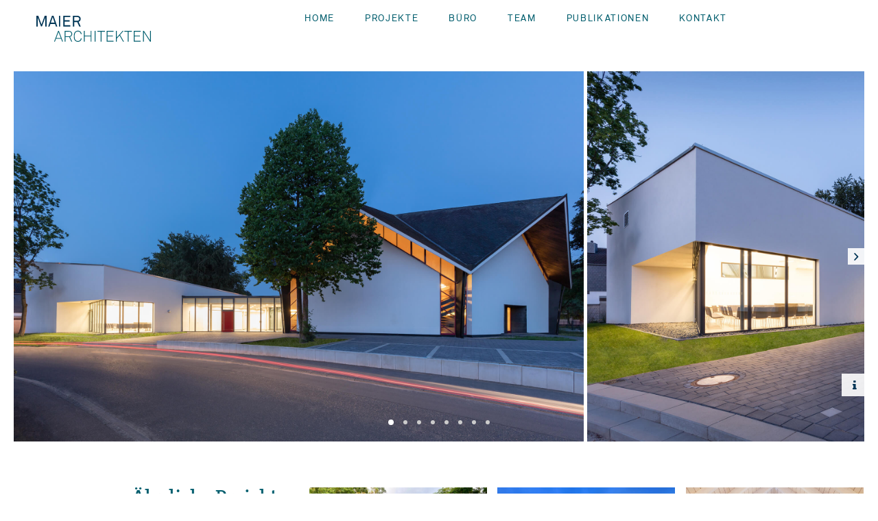

--- FILE ---
content_type: text/html; charset=utf-8
request_url: https://maier-architekten-koeln.de/architekten-koeln/47/ev-markuskirche-gemeindezentrum-koeln
body_size: 5686
content:

<!DOCTYPE html>
<html lang="de">
<head>
<meta http-equiv="content-type" content="text/html;charset=utf-8" />
<meta name="viewport" content="width=device-width, initial-scale=1.0, user-scalable=yes" />
<base href="https://maier-architekten-koeln.de/" />
<meta name="verify-v1" content="gEx6+9ymFjsxNQZPLL7m0leEohCwAdXxjNSei+U1MfI=" />
<meta name="y_key" content="e52bb25cf4eb3bfb" />
<script type="text/javascript">
var gaJsHost = (("https:" == document.location.protocol) ? "https://ssl." : "http://www.");
document.write(unescape("%3Cscript src='" + gaJsHost + "google-analytics.com/ga.js' type='text/javascript'%3E%3C/script%3E"));
</script>
<script type="text/javascript">
try {
var pageTracker = _gat._getTracker("UA-11394523-1");
pageTracker._trackPageview();
} catch(err) {}
</script>
<title>Ev. Markuskirche-Gemeindezentrum Köln - Maier Architekten</title>
<meta name="description" content="Ähnliche Projekte.  Kirchliche Bauten " />
<meta name="keywords" content="architekten koeln,kirchliche bauten,markuskirche,maier architekten,markuskirche gemeindezentrum,maier architekten koeln" />
<meta name="author" content="Maier Architekten Köln" />
<meta name="robots" content="index, follow, all, noodp" />
<link rel="canonical" href="https://maier-architekten-koeln.de/architekten-koeln/47/ev-markuskirche-gemeindezentrum-koeln" />
<link rel="alternate" href="https://maier-architekten-koeln.de/architekten-koeln/47/ev-markuskirche-gemeindezentrum-koeln" hreflang="x-default" />
<link rel="alternate" href="https://maier-architekten-koeln.de/architekten-koeln/47/ev-markuskirche-gemeindezentrum-koeln" hreflang="de-de" />
<script src="_JS/modernizr.svg.30936.js"></script>
<link href="_FONTS/peter/fonts.css" rel="stylesheet" type="text/css" media="screen" />
<link href="_FONTS/theserif/fonts.css" rel="stylesheet" type="text/css" media="screen" />
<link href="_FONTS/entypo-plus/entypo-plus-master/css/entypo-plus.css" rel="stylesheet" type="text/css" media="all" />
<link href="_COMPONENTS/bootstrap-3.3.1/dist/css/bootstrap.css" rel="stylesheet" type="text/css" media="all" />
<link href="_CSS/basic.css?version=1768593796" rel="stylesheet" type="text/css" media="screen" />
<link href="_CSS/print.css" rel="stylesheet" type="text/css" media="print" />
<link href="_FONTS/iconic/open-iconic-master/font/css/open-iconic-bootstrap.css" rel="stylesheet" type="text/css" media="all" />
<link href="_FONTS/font-awesome-4.3.0/css/font-awesome.css" rel="stylesheet" type="text/css" media="all" />
<link href="_COMPONENTS/animate.css-master/animate.min.css" rel="stylesheet" type="text/css" media="screen" />
<script src="_JS/jquery-1.11.1.min.js" type="text/javascript"></script>
<script src="_COMPONENTS/superfish-master/dist/js/hoverIntent.js" type="text/javascript"></script>
<script src="_COMPONENTS/superfish-master/dist/js/superfish.min.js" type="text/javascript"></script>
<script type="text/javascript" src="_COMPONENTS/bootstrap-3.3.1/dist/js/bootstrap.js"></script>
<script src="_COMPONENTS/imgLiquid/imgLiquid-master/js/imgLiquid.js" type="text/javascript"></script>
<link type="text/css" rel="stylesheet" href="_COMPONENTS/mmenu/jQuery.mmenu-master/dist/core/css/jquery.mmenu.all.css" />
<script type="text/javascript" src="_COMPONENTS/mmenu/jQuery.mmenu-master/dist/core/js/jquery.mmenu.min.all.js"></script>
<script src="_COMPONENTS/sticky_scroll/sticky-kit-master/jquery.sticky-kit.js" type="text/javascript"></script>
<script type="text/javascript" src="_COMPONENTS/wow/WOW-master/dist/wow.js"></script>
<link rel="stylesheet" type="text/css" href="_COMPONENTS/fullpage/fullPage.js-master/jquery.fullPage.css" />
<script type="text/javascript" src="_COMPONENTS/fullpage/fullPage.js-master/vendors/jquery.slimscroll.min.js"></script>
<script type="text/javascript" src="_COMPONENTS/fullpage/fullPage.js-master/jquery.fullPage.js"></script>
<script type="text/javascript" src="_COMPONENTS/mousewheel/jquery-mousewheel-master/jquery.mousewheel.js"></script>
<link rel="stylesheet" href="_COMPONENTS/owl-carousel_auto_width/owl.carousel/owl.carousel.2.0.0-beta.2.4/assets/owl.carousel.css" />
<link rel="stylesheet" href="_COMPONENTS/owl-carousel_auto_width/owl.carousel/owl.carousel.2.0.0-beta.2.4/assets/owl.theme.default.css" />
<script type="text/javascript" src="_COMPONENTS/owl-carousel_auto_width/owl.carousel/owl.carousel.2.0.0-beta.2.4/owl.carousel.js"></script>
<script type="text/javascript" src="_COMPONENTS/images_loaded/imagesloaded-master/imagesloaded.pkgd.js"></script>
<script type="text/javascript" src="_COMPONENTS/isotope/isotope-master/dist/isotope.pkgd.js"></script>
<script type="text/javascript" src="_COMPONENTS/isotope-searchfilter/isotopeSearchFilter-master/javascripts/isotopeSearchFilter.jquery.js"></script>
<script type="text/javascript" src="_COMPONENTS/hover_effect/DirectionAwareHoverEffect-master/js/jquery.hoverdir.js"></script>
<script type="text/javascript" src="_COMPONENTS/lazy/jquery.lazy-master/jquery.lazy.min.js"></script>
<script src="_JS/form.js" type="text/javascript"></script>
<script type="text/javascript" src="_JS/basic.js?version=1768593796"></script>
        <link rel="apple-touch-icon" sizes="57x57" href="apple-icon-57x57.png">
        <link rel="apple-touch-icon" sizes="60x60" href="apple-icon-60x60.png">
        <link rel="apple-touch-icon" sizes="72x72" href="apple-icon-72x72.png">
        <link rel="apple-touch-icon" sizes="76x76" href="apple-icon-76x76.png">
        <link rel="apple-touch-icon" sizes="114x114" href="apple-icon-114x114.png">
        <link rel="apple-touch-icon" sizes="120x120" href="apple-icon-120x120.png">
        <link rel="apple-touch-icon" sizes="144x144" href="apple-icon-144x144.png">
        <link rel="apple-touch-icon" sizes="152x152" href="apple-icon-152x152.png">
        <link rel="apple-touch-icon" sizes="180x180" href="apple-icon-180x180.png">
        <link rel="icon" type="image/png" sizes="192x192"  href="android-icon-192x192.png">
        <link rel="icon" type="image/png" sizes="32x32" href="favicon-32x32.png">
        <link rel="icon" type="image/png" sizes="96x96" href="favicon-96x96.png">
        <link rel="icon" type="image/png" sizes="16x16" href="favicon-16x16.png">
        <link rel="manifest" href="/manifest.json">
        <meta name="msapplication-TileColor" content="#ffffff">
        <meta name="msapplication-TileImage" content="ms-icon-144x144.png">
        <meta name="theme-color" content="#ffffff">
<link rel="alternate" type="application/atom+xml" title="Atom-Feed" href="https://maier-architekten-koeln.de/atom/?section=architekten-koeln" />
<link rel="alternate" type="application/rss+xml" title="RSS-Feed" href="https://maier-architekten-koeln.de/rss/?section=architekten-koeln" />
</head>
<body class="layout_project">
<div id="row_1">
<div id="center_1" class="clearfix">
<div id="head_info">
<h2><a href="http://maier-architekten-koeln.de" title="Zur Startseite von maier-architekten-koeln.de"><span>Maier Architekten</span></a></h2>
<p>Sie befinden sich auf der Seite: /architekten-koeln/47/ev-markuskirche-gemeindezentrum-koeln von maier-architekten-koeln.de.</p>
<hr />
</div>
<div id="nav_main">
<h3><a href="#sitemap">Navigation</a></h3>
<p><a href="/architekten-koeln/47/ev-markuskirche-gemeindezentrum-koeln#content_main">Navigation überspringen</a></p>
<ul>
<li><a href="http://maier-architekten-koeln.de">Home</a></li>
<li><a class="nav_act" href="architekten-koeln/3/projekte">Projekte</a>
<ul>
<li><a href="architekten-koeln/4/pflege-und-gesundheit">Pflege und Gesundheit</a></li>
<li><a href="architekten-koeln/20/wohnen">Wohnen</a></li>
<li><a class="nav_act" href="architekten-koeln/43/kirchliche-bauten">Kirchliche Bauten</a></li>
<li><a href="architekten-koeln/55/jugend">Jugend</a></li>
<li><a href="architekten-koeln/60/arbeit-und-verwaltung">Arbeit und Verwaltung</a></li>
<li><a href="architekten-koeln/33/bauen-im-bestand">Bauen im Bestand</a></li>
<li><a href="architekten-koeln/65/staedtebau">Städtebau</a></li>
<li><a href="architekten-koeln/16/wettbewerb">Wettbewerb</a></li>
<li><a href="architekten-koeln/110/ausstellungsgestaltung">Ausstellungsgestaltung</a></li>
</ul>
</li>
<li><a href="architekten-koeln/2/das-buero">Büro</a>
<ul>
<li><a href="architekten-koeln/119/ziele-und-schwerpunkte">Ziele und Schwerpunkte</a></li>
<li><a href="architekten-koeln/120/entwicklung">Entwicklung</a></li>
<li><a href="architekten-koeln/121/der-lutherturm">Lutherturm</a></li>
<li><a href="architekten-koeln/116/nachhaltiges-bauen">Nachhaltiges Bauen</a></li>
</ul>
</li>
<li><a href="architekten-koeln/69/team">Team</a></li>
<li><a href="architekten-koeln/70/publikationen">Publikationen</a></li>
<li><a href="architekten-koeln/71/kontakt">Kontakt</a></li>
</ul>
</div>
</div>
</div>
<div id="row_2">
<div id="center_2">
<div id="header">
<div id="gallery">
<div class="owl-carousel">
<div class="oitem"><img src="[data-uri]" data-src="images/566.jpg" alt="" title="" height="1300" width="2000" /></div>
<div class="oitem"><img src="[data-uri]" data-src="images/567.jpg" alt="" title="" height="1300" width="2000" /></div>
<div class="oitem"><img src="[data-uri]" data-src="images/568.jpg" alt="" title="" height="1300" width="2000" /></div>
<div class="oitem"><img src="[data-uri]" data-src="images/592.jpg" alt="" title="" height="1300" width="2000" /></div>
<div class="oitem"><img src="[data-uri]" data-src="images/569.jpg" alt="" title="" height="1300" width="2000" /></div>
<div class="oitem"><img src="[data-uri]" data-src="images/570.jpg" alt="" title="" height="1300" width="2000" /></div>
<div class="oitem"><img src="[data-uri]" data-src="images/571.jpg" alt="" title="" height="1300" width="2000" /></div>
<div class="oitem"><img src="[data-uri]" data-src="images/572.jpg" alt="" title="" height="2000" width="1300" /></div>
</div>
<div class="oc_description nw_content">
<p><a href="architekten-koeln/43/kirchliche-bauten">Kirchliche Bauten</a></p>
<h4>Ev. Markuskirche-Gemeindezentrum</h4>
<ul class="gts">
<li>Neubau Gemeindehaus der Ev. Markuskirche Porz am Rhein</li>
</ul>
<h5>Nutzung</h5>
<p>multifunktionale Gemeindesäle, Foyer </p>
<ul class="skills">
<li>Lage
<ul>
<li>Köln-Porz</li>
</ul></li>
<li>Bauherr
<ul>
<li>Ev. Kirchengemeinde Porz</li>
</ul></li>
</ul>
<ul class="skills">
<li>Merkmale
<ul>
<li>skulptural geformter Baukörper im Dialog zur expressiv gestalteten Markuskirche</li>
<li>besondere Eignung der Räume für Musikdarbietungen und Chorproben</li>
<li>Wettbewerb 1. Platz</li>
</ul></li>
</ul>
<ul class="skills">
<li>Baubeginn
<ul>
<li>2016</li>
</ul></li>
<li>Fertigstellung
<ul>
<li>2017</li>
</ul></li>
</ul><div class="crumbs">
<p><a href="http://maier-architekten-koeln.de/">Home</a>  <i class="icon-chevron-small-right"></i> <a href="http://maier-architekten-koeln.de/architekten-koeln/3/projekte/">Projekte</a>  <i class="icon-chevron-small-right"></i> <a href="http://maier-architekten-koeln.de/architekten-koeln/43/kirchliche-bauten/">Kirchliche Bauten</a>  <i class="icon-chevron-small-right"></i> <a href="http://maier-architekten-koeln.de/architekten-koeln/47/ev-markuskirche-gemeindezentrum-koeln/">Ev. Markuskirche-Gemeindezentrum Köln</a> </p>
</div>
</div>
</div>
<hr />
</div>
</div>
</div>
<div id="row_3">
<div id="center_3">
<div id="content_main" class="nw_content clearfix">
<h3>Ähnliche Projekte</h3>
<p>Kirchliche Bauten</p>
<div class="overview_wrapper isotope-simple clearfix">
<div class="overview_item">
<div class="overview_item_image">
<p class="img"><a href="architekten-koeln/184/cafedrale-immanuel"><img class="not_lazy" src="[data-uri]" data-src="images/956t.jpg" alt="" width="620" height="442" /></a></p>
</div>
<div class="overview_item_text">
<p><a href="architekten-koeln/43/kirchliche-bauten">Kirchliche Bauten</a></p>
<h3><a href="architekten-koeln/184/cafedrale-immanuel">Cafédrale Immanuel</a></h3>
</div>
</div>
<div class="overview_item">
<div class="overview_item_image">
<p class="img"><a href="architekten-koeln/175/benderhaus"><img class="not_lazy" src="[data-uri]" data-src="images/933t.jpg" alt="" width="620" height="442" /></a></p>
</div>
<div class="overview_item_text">
<p><a href="architekten-koeln/43/kirchliche-bauten">Kirchliche Bauten</a></p>
<h3><a href="architekten-koeln/175/benderhaus">Benderhaus</a></h3>
</div>
</div>
<div class="overview_item">
<div class="overview_item_image">
<p class="img"><a href="architekten-koeln/172/kolumbarium-melaten-friedhof-koeln"><img class="not_lazy" src="[data-uri]" data-src="images/947t.jpg" alt="" width="442" height="620" /></a></p>
</div>
<div class="overview_item_text">
<p><a href="architekten-koeln/43/kirchliche-bauten">Kirchliche Bauten</a></p>
<h3><a href="architekten-koeln/172/kolumbarium-melaten-friedhof-koeln">Kolumbarium Melaten-Friedhof Köln</a></h3>
</div>
</div>
<div class="overview_item">
<div class="overview_item_image">
<p class="img"><a href="architekten-koeln/46/ev-tersteegenkirche-gemeindezentrum-koeln"><img class="not_lazy" src="[data-uri]" data-src="images/416t.jpg" alt="" width="620" height="403" /></a></p>
</div>
<div class="overview_item_text">
<p><a href="architekten-koeln/43/kirchliche-bauten">Kirchliche Bauten</a></p>
<h3><a href="architekten-koeln/46/ev-tersteegenkirche-gemeindezentrum-koeln">Ev. Tersteegenkirche-Gemeindezentrum Köln</a></h3>
</div>
</div>
<div class="overview_item">
<div class="overview_item_image">
<p class="img"><a href="architekten-koeln/44/ev-christuskirche-koeln"><img class="not_lazy" src="[data-uri]" data-src="images/803t.jpg" alt="" width="620" height="620" /></a></p>
</div>
<div class="overview_item_text">
<p><a href="architekten-koeln/43/kirchliche-bauten">Kirchliche Bauten</a></p>
<h3><a href="architekten-koeln/44/ev-christuskirche-koeln">Ev. Christuskirche Köln</a></h3>
</div>
</div>
<div class="overview_item">
<div class="overview_item_image">
<p class="img"><a href="architekten-koeln/45/ev-friedenskirche-leverkusen"><img class="not_lazy" src="[data-uri]" data-src="images/52t.jpg" alt="" width="620" height="954" /></a></p>
</div>
<div class="overview_item_text">
<p><a href="architekten-koeln/43/kirchliche-bauten">Kirchliche Bauten</a></p>
<h3><a href="architekten-koeln/45/ev-friedenskirche-leverkusen">Ev. Friedenskirche Leverkusen</a></h3>
</div>
</div>
<div class="overview_item">
<div class="overview_item_image">
<p class="img"><a href="architekten-koeln/50/ev-christuskirche-leverkusen"><img class="not_lazy" src="[data-uri]" data-src="images/407t.jpg" alt="" width="620" height="403" /></a></p>
</div>
<div class="overview_item_text">
<p><a href="architekten-koeln/43/kirchliche-bauten">Kirchliche Bauten</a></p>
<h3><a href="architekten-koeln/50/ev-christuskirche-leverkusen">Ev. Christuskirche Leverkusen</a></h3>
</div>
</div>
<div class="overview_item">
<div class="overview_item_image">
<p class="img"><a href="architekten-koeln/51/ev-friedenskirche-koeln"><img class="not_lazy" src="[data-uri]" data-src="images/224t.jpg" alt="" width="620" height="620" /></a></p>
</div>
<div class="overview_item_text">
<p><a href="architekten-koeln/43/kirchliche-bauten">Kirchliche Bauten</a></p>
<h3><a href="architekten-koeln/51/ev-friedenskirche-koeln">Ev. Friedenskirche Köln</a></h3>
</div>
</div>
<div class="overview_item">
<div class="overview_item_image">
<p class="img"><a href="architekten-koeln/53/lutherturm-koeln"><img class="not_lazy" src="[data-uri]" data-src="images/794t.jpg" alt="" width="620" height="954" /></a></p>
</div>
<div class="overview_item_text">
<p><a href="architekten-koeln/43/kirchliche-bauten">Kirchliche Bauten</a></p>
<h3><a href="architekten-koeln/53/lutherturm-koeln">Lutherturm Köln</a></h3>
</div>
</div>
<div class="overview_item">
<div class="overview_item_image">
<p class="img"><a href="architekten-koeln/54/ev-epiphaniaskirche-koeln"><img class="not_lazy" src="[data-uri]" data-src="images/222t.jpg" alt="" width="620" height="403" /></a></p>
</div>
<div class="overview_item_text">
<p><a href="architekten-koeln/43/kirchliche-bauten">Kirchliche Bauten</a></p>
<h3><a href="architekten-koeln/54/ev-epiphaniaskirche-koeln">Ev. Epiphaniaskirche Köln</a></h3>
</div>
</div>
<div class="grid-sizer"></div>
<div class="gutter-sizer"></div>
</div>
</div>
</div>
</div>
<div id="row_4">
<div id="center_4">
<div id="footer">
<p class="left">&copy; Maier + D'Agostino 2022  | <a href="info/72/impressum">Impressum</a> | <a href="architekten-koeln/71/kontakt">Kontakt</a> | <a href="info/82/sitemap">Sitemap</a> | <a href="info/90/datenschutzerklaerung">Datenschutz</a> </p>
<p class="right"><a href="#top" class="top"><i class="icon-chevron-thin-up"></i></a></p>
</div>
<div id="sitemap">
<ul>
<li><a class="nav_act" href="architekten-koeln/3/projekte">Projekte</a>
<ul>
<li><a href="architekten-koeln/4/pflege-und-gesundheit">Pflege und Gesundheit</a>
<ul>
<li><a href="architekten-koeln/176/benderhaus">Benderhaus</a></li>
<li><a href="architekten-koeln/5/haus-timon">Haus Timon</a></li>
<li><a href="architekten-koeln/180/gemeinschaftswohnung-fuer-pflegebeduerftige-kinder">Gemeinschaftswohnung für Pflegebedürftige Kinder</a></li>
<li><a href="architekten-koeln/7/praeses-held-haus">Präses-Held-Haus</a></li>
<li><a href="architekten-koeln/9/theresienheim">Theresienheim</a></li>
<li><a href="architekten-koeln/17/waldbadviertel">Waldbadviertel</a></li>
<li><a href="architekten-koeln/6/haus-tabita">Haus Tabita</a></li>
<li><a href="architekten-koeln/11/markuskirche">Markuskirche</a></li>
<li><a href="architekten-koeln/13/am-portzenacker-1a">Am Portzenacker 1a</a></li>
<li><a href="architekten-koeln/15/kinderkrankenhaus-shenzhen">Kinderkrankenhaus Shenzhen</a></li>
<li><a href="architekten-koeln/137/gemeinschaftliches-wohnen-in-koeln-rodenkirchen">Gemeinschaftliches Wohnen in Köln Rodenkirchen</a></li>
<li><a href="architekten-koeln/133/ap1-gesundheitszentrum-neuss">AP1 Gesundheitszentrum Neuss</a></li>
<li><a href="architekten-koeln/135/leben-bei-der-genossenschaft-seniorenzentrum-zollstockhoefe">Leben bei der Genossenschaft - Seniorenzentrum Zollstockhöfe</a></li>
<li><a href="architekten-koeln/136/seniorenzentrum-diakonie-stift-norf">Seniorenzentrum Diakonie Stift Norf</a></li>
</ul>
</li>
<li><a href="architekten-koeln/20/wohnen">Wohnen</a>
<ul>
<li><a href="architekten-koeln/177/benderhaus">Benderhaus</a></li>
<li><a href="architekten-koeln/170/quartiersentwicklung-grupellopark">Quartiersentwicklung Grupellopark</a></li>
<li><a href="architekten-koeln/181/gemeinschaftswohnung-fuer-pflegebeduerftige-kinder">Gemeinschaftswohnung für Pflegebedürftige Kinder</a></li>
<li><a href="architekten-koeln/157/gemeinschaftliches-wohnen-in-koeln-rodenkirchen">Gemeinschaftliches Wohnen in Köln Rodenkirchen</a></li>
<li><a href="architekten-koeln/145/lutherturm-koeln">Lutherturm Köln</a></li>
<li><a href="architekten-koeln/139/ev-christuskirche-koeln">Ev. Christuskirche Köln</a></li>
<li><a href="architekten-koeln/31/am-mutzbach-1a">Am Mutzbach 1a</a></li>
<li><a href="architekten-koeln/164/bergstrasse-4-6">Bergstraße 4-6</a></li>
<li><a href="architekten-koeln/27/eichen">Eichen</a></li>
<li><a href="architekten-koeln/162/marsilstein-4-6">Marsilstein 4-6</a></li>
<li><a href="architekten-koeln/161/rennbahnstrasse-liegnitzstrasse">Rennbahnstraße &amp; Liegnitzstraße</a></li>
<li><a href="architekten-koeln/151/leben-bei-der-genossenschaft-seniorenzentrum-zollstockhoefe">Leben bei der Genossenschaft – Seniorenzentrum Zollstockhöfe</a></li>
<li><a href="architekten-koeln/21/bernhard-letterhaus-strasse-2-10">Bernhard-Letterhaus-Straße 2-10</a></li>
<li><a href="architekten-koeln/163/siegfriedstrasse-15-17">Siegfriedstraße 15-17</a></li>
<li><a href="architekten-koeln/25/bonner-strasse-354">Bonner Straße 354</a></li>
<li><a href="architekten-koeln/160/breslauer-strasse-2">Breslauer Straße 2</a></li>
<li><a href="architekten-koeln/155/seniorenzentrum-diakonie-stift-norf">Seniorenzentrum Diakonie Stift Norf</a></li>
<li><a href="architekten-koeln/23/neusser-strasse-424">Neusser Straße 424</a></li>
<li><a href="architekten-koeln/156/waldbadviertel">Waldbadviertel</a></li>
<li><a href="architekten-koeln/153/ap1-gesundheitszentrum-neuss">AP1 Gesundheitszentrum, Neuss</a></li>
<li><a href="architekten-koeln/165/bonner-strasse-352-370">Bonner Straße 352 - 370</a></li>
<li><a href="architekten-koeln/109/clouth-gelaende-koeln-niehl">Clouth-Gelände Köln-Niehl</a></li>
<li><a href="architekten-koeln/76/haus-mobile">Haus Mobile</a></li>
</ul>
</li>
<li><a class="nav_act" href="architekten-koeln/43/kirchliche-bauten">Kirchliche Bauten</a>
<ul>
<li><a href="architekten-koeln/184/cafedrale-immanuel">Cafédrale Immanuel</a></li>
<li><a href="architekten-koeln/175/benderhaus">Benderhaus</a></li>
<li><a href="architekten-koeln/172/kolumbarium-melaten-friedhof-koeln">Kolumbarium Melaten-Friedhof Köln</a></li>
<li><a href="architekten-koeln/46/ev-tersteegenkirche-gemeindezentrum-koeln">Ev. Tersteegenkirche-Gemeindezentrum Köln</a></li>
<li><a href="architekten-koeln/44/ev-christuskirche-koeln">Ev. Christuskirche Köln</a></li>
<li><span class="nav_act">Ev. Markuskirche-Gemeindezentrum Köln</span></li>
<li><a href="architekten-koeln/45/ev-friedenskirche-leverkusen">Ev. Friedenskirche Leverkusen</a></li>
<li><a href="architekten-koeln/50/ev-christuskirche-leverkusen">Ev. Christuskirche Leverkusen</a></li>
<li><a href="architekten-koeln/51/ev-friedenskirche-koeln">Ev. Friedenskirche Köln</a></li>
<li><a href="architekten-koeln/53/lutherturm-koeln">Lutherturm Köln</a></li>
<li><a href="architekten-koeln/54/ev-epiphaniaskirche-koeln">Ev. Epiphaniaskirche Köln</a></li>
</ul>
</li>
<li><a href="architekten-koeln/55/jugend">Jugend</a>
<ul>
<li><a href="architekten-koeln/178/benderhaus">Benderhaus</a></li>
<li><a href="architekten-koeln/182/gemeinschaftswohnung-fuer-pflegebeduerftige-kinder">Gemeinschaftswohnung für Pflegebedürftige Kinder</a></li>
<li><a href="architekten-koeln/57/kita-am-kotthauserweg">Kita Am Kotthauserweg</a></li>
<li><a href="architekten-koeln/58/jugendhaus-henrys-hope">Jugendhaus Henry's Hope</a></li>
<li><a href="architekten-koeln/56/kita-im-holzkamp">Kita im Holzkamp</a></li>
<li><a href="architekten-koeln/134/kita-familienzentrum-schatzinsel-neuss">Kita &amp; Familienzentrum Schatzinsel Neuss</a></li>
</ul>
</li>
<li><a href="architekten-koeln/60/arbeit-und-verwaltung">Arbeit und Verwaltung</a>
<ul>
<li><a href="architekten-koeln/179/benderhaus">Benderhaus</a></li>
<li><a href="architekten-koeln/146/lutherturm-koeln">Lutherturm Köln</a></li>
<li><a href="architekten-koeln/62/klosterhof-steuerbuero">Klosterhof Steuerbüro</a></li>
<li><a href="architekten-koeln/152/leben-bei-der-genossenschaft-seniorenzentrum-zollstockhoefe">Leben bei der Genossenschaft - Seniorenzentrum Zollstockhöfe</a></li>
<li><a href="architekten-koeln/154/ap1-gesundheitszentrum-neuss">AP1 Gesundheitszentrum, Neuss</a></li>
<li><a href="architekten-koeln/64/mauritiussteinweg-77-79">Mauritiussteinweg 77-79</a></li>
</ul>
</li>
<li><a href="architekten-koeln/33/bauen-im-bestand">Bauen im Bestand</a>
<ul>
<li><a href="architekten-koeln/173/kolumbarium-melaten-friedhof-koeln">Kolumbarium Melaten-Friedhof Köln</a></li>
<li><a href="architekten-koeln/169/deutsches-sport-olympiamuseum">Deutsches Sport &amp; Olympiamuseum</a></li>
<li><a href="architekten-koeln/183/gemeinschaftswohnung-fuer-pflegebeduerftige-kinder">Gemeinschaftswohnung für Pflegebedürftige Kinder</a></li>
<li><a href="architekten-koeln/150/am-portzenacker-1a">Am Portzenacker 1a</a></li>
<li><a href="architekten-koeln/148/theresienheim">Theresienheim</a></li>
<li><a href="architekten-koeln/147/lutherturm-koeln">Lutherturm Köln</a></li>
<li><a href="architekten-koeln/141/ev-friedenskirche-leverkusen">Ev. Friedenskirche Leverkusen</a></li>
<li><a href="architekten-koeln/140/ev-christuskirche-koeln">Ev. Christuskirche Köln</a></li>
<li><a href="architekten-koeln/142/ev-friedenskirche-koeln">Ev. Friedenskirche Köln</a></li>
<li><a href="architekten-koeln/143/ev-christuskirche-leverkusen">Ev. Christuskirche Leverkusen</a></li>
<li><a href="architekten-koeln/80/breslauer-strasse-2">Breslauer Straße 2</a></li>
<li><a href="architekten-koeln/34/rennbahnstrasse-liegnitzstrasse">Rennbahnstraße &amp; Liegnitzstraße</a></li>
<li><a href="architekten-koeln/37/marsilstein-4-6">Marsilstein 4-6</a></li>
<li><a href="architekten-koeln/79/siegfriedstrasse-15-17">Siegfriedstraße 15-17</a></li>
<li><a href="architekten-koeln/39/bergstrasse-4-6">Bergstraße 4-6</a></li>
<li><a href="architekten-koeln/108/bonner-strasse-352-370">Bonner Straße 352 - 370</a></li>
<li><a href="architekten-koeln/166/mauritiussteinweg-77-79">Mauritiussteinweg 77-79</a></li>
<li><a href="architekten-koeln/128/papiermuseum-dueren">Papiermuseum Düren</a></li>
<li><a href="architekten-koeln/112/erlebnisaufzug-altena">Erlebnisaufzug Altena</a></li>
</ul>
</li>
<li><a href="architekten-koeln/65/staedtebau">Städtebau</a>
<ul>
<li><a href="architekten-koeln/171/quartiersentwicklung-grupellopark">Quartiersentwicklung Grupellopark</a></li>
<li><a href="architekten-koeln/66/nievenheimer-strasse">Nievenheimer Straße</a></li>
<li><a href="architekten-koeln/67/geschwister-scholl-strasse">Geschwister-Scholl-Straße</a></li>
<li><a href="architekten-koeln/68/friesheimer-strasse">Friesheimer Straße</a></li>
</ul>
</li>
<li><a href="architekten-koeln/16/wettbewerb">Wettbewerb</a>
<ul>
<li><a href="architekten-koeln/168/deutsches-sport-olympiamuseum">Deutsches Sport &amp; Olympiamuseum</a></li>
<li><a href="architekten-koeln/185/cafedrale-immanuel">Cafédrale Immanuel</a></li>
<li><a href="architekten-koeln/158/clouth-gelaende-koeln-niehl">Clouth-Gelände Köln-Niehl</a></li>
<li><a href="architekten-koeln/149/kinderkrankenhaus-shenzhen">Kinderkrankenhaus Shenzhen</a></li>
<li><a href="architekten-koeln/144/ev-epiphaniaskirche-koeln">Ev. Epiphaniaskirche Köln</a></li>
<li><a href="architekten-koeln/18/niehler-kirchweg-61-63">Niehler Kirchweg 61-63</a></li>
</ul>
</li>
<li><a href="architekten-koeln/110/ausstellungsgestaltung">Ausstellungsgestaltung</a>
<ul>
<li><a href="architekten-koeln/174/kolumbarium-melaten-friedhof-koeln">Kolumbarium Melaten-Friedhof Köln</a></li>
<li><a href="architekten-koeln/167/deutsches-sport-olympiamuseum">Deutsches Sport &amp; Olympiamuseum</a></li>
<li><a href="architekten-koeln/115/papiermuseum-dueren">Papiermuseum Düren</a></li>
<li><a href="architekten-koeln/113/von-trier-in-die-welt-karl-marx">Von Trier in die Welt: Karl Marx</a></li>
<li><a href="architekten-koeln/111/willkommen-im-anthropozaen">Willkommen im Anthropozän</a></li>
<li><a href="architekten-koeln/114/varusschlacht-im-osnabruecker-land">Varusschlacht im Osnabrücker Land</a></li>
<li><a href="architekten-koeln/129/erlebnisaufzug-altena">Erlebnisaufzug Altena</a></li>
</ul>
</li>
</ul>
</li>
<li><a href="architekten-koeln/2/das-buero">Büro</a>
<ul>
<li><a href="architekten-koeln/119/ziele-und-schwerpunkte">Ziele und Schwerpunkte</a></li>
<li><a href="architekten-koeln/120/entwicklung">Entwicklung</a></li>
<li><a href="architekten-koeln/121/der-lutherturm">Lutherturm</a></li>
<li><a href="architekten-koeln/116/nachhaltiges-bauen">Nachhaltiges Bauen</a></li>
</ul>
</li>
<li><a href="architekten-koeln/69/team">Team</a></li>
<li><a href="architekten-koeln/70/publikationen">Publikationen</a></li>
<li><a href="architekten-koeln/71/kontakt">Kontakt</a></li>
</ul>
</div>
</div>
</div>
</body>
</html>

--- FILE ---
content_type: text/css; charset=utf-8
request_url: https://maier-architekten-koeln.de/_FONTS/peter/fonts.css
body_size: 768
content:
/**
 * @license
 * MyFonts Webfont Build ID 3123477, 2015-11-11T05:56:25-0500
 * 
 * The fonts listed in this notice are subject to the End User License
 * Agreement(s) entered into by the website owner. All other parties are 
 * explicitly restricted from using the Licensed Webfonts(s).
 * 
 * You may obtain a valid license at the URLs below.
 * 
 * Webfont: Peter-BoldItalic by Calligrafiction
 * URL: http://www.myfonts.com/fonts/calligrafiction/peter/bold-italic/
 * 
 * Webfont: Peter-Bold by Calligrafiction
 * URL: http://www.myfonts.com/fonts/calligrafiction/peter/bold/
 * 
 * Webfont: Peter-Italic by Calligrafiction
 * URL: http://www.myfonts.com/fonts/calligrafiction/peter/italic/
 * 
 * Webfont: Peter-LightItalic by Calligrafiction
 * URL: http://www.myfonts.com/fonts/calligrafiction/peter/light-italic/
 * 
 * Webfont: Peter-Light by Calligrafiction
 * URL: http://www.myfonts.com/fonts/calligrafiction/peter/light/
 * 
 * Webfont: Peter-Regular by Calligrafiction
 * URL: http://www.myfonts.com/fonts/calligrafiction/peter/regular/
 * 
 * 
 * License: http://www.myfonts.com/viewlicense?type=web&buildid=3123477
 * Licensed pageviews: 10,000
 * Webfonts copyright: Copyright &#x00A9; 2014 by Philip Lammert. All rights reserved.
 * 
 * © 2015 MyFonts Inc
*/


/* @import must be at top of file, otherwise CSS will not work */
/*@import url(/hello.myfonts.net/count/2fa915);*/

  
/*@font-face {
	font-family: 'Peter-BoldItalic';
	src: url('webfonts/2FA915_0_0.eot');
	src: url('webfonts/2FA915_0_0.eot?#iefix') format('embedded-opentype'),
	url('webfonts/2FA915_0_0.woff2') format('woff2'),url('webfonts/2FA915_0_0.woff') format('woff'),
	url('webfonts/2FA915_0_0.ttf') format('truetype');
}*/
   
@font-face {
	/*font-family: 'Peter-Bold';*/
	font-family: 'Peter';
	src: url('webfonts/2FA915_1_0.eot');
	src: url('webfonts/2FA915_1_0.eot?#iefix') format('embedded-opentype'),
	url('webfonts/2FA915_1_0.woff2') format('woff2'),url('webfonts/2FA915_1_0.woff') format('woff'),
	url('webfonts/2FA915_1_0.ttf') format('truetype');
	font-style: normal;
	font-weight: bold;
	
}
 
  
@font-face {
	/*font-family: 'Peter-Italic';*/
	font-family: 'Peter';
	src: url('webfonts/2FA915_2_0.eot');
	src: url('webfonts/2FA915_2_0.eot?#iefix') format('embedded-opentype'),
	url('webfonts/2FA915_2_0.woff2') format('woff2'),
	url('webfonts/2FA915_2_0.woff') format('woff'),
	url('webfonts/2FA915_2_0.ttf') format('truetype');
	font-style: italic;
	font-weight: normal;
	
}
/*   
@font-face {
	font-family: 'Peter-LightItalic';
	src: url('webfonts/2FA915_3_0.eot');
	src: url('webfonts/2FA915_3_0.eot?#iefix') format('embedded-opentype'),
	url('webfonts/2FA915_3_0.woff2') format('woff2'),
	url('webfonts/2FA915_3_0.woff') format('woff'),
	url('webfonts/2FA915_3_0.ttf') format('truetype');
}
*/
   
@font-face {
	/*font-family: 'Peter-Light';*/
	font-family: 'Peter';
	src: url('webfonts/2FA915_4_0.eot');
	src: url('webfonts/2FA915_4_0.eot?#iefix') format('embedded-opentype'),
	url('webfonts/2FA915_4_0.woff2') format('woff2'),
	url('webfonts/2FA915_4_0.woff') format('woff'),
	url('webfonts/2FA915_4_0.ttf') format('truetype');
	font-style: normal;
	font-weight: 300;
	
}
  
@font-face {
	/*font-family: 'Peter-Regular';*/
	font-family: 'Peter';
	src: url('webfonts/2FA915_5_0.eot');
	src: url('webfonts/2FA915_5_0.eot?#iefix') format('embedded-opentype'),
	url('webfonts/2FA915_5_0.woff2') format('woff2'),
	url('webfonts/2FA915_5_0.woff') format('woff'),
	url('webfonts/2FA915_5_0.ttf') format('truetype');
	font-style: normal;
	font-weight:  normal;
	
}


--- FILE ---
content_type: text/css; charset=utf-8
request_url: https://maier-architekten-koeln.de/_FONTS/theserif/fonts.css
body_size: 38
content:
@font-face {
	font-family: "TheSerif";
	src: url("TheSerif_600_.eot");
	src: url("TheSerif_600_.eot?#iefix") format("embedded-opentype"),
	url("TheSerif_600_.woff") format("woff"),
	url("TheSerif_600_.svg#TheSerif_600_") format("svg");
	font-weight: normal;
	font-style: normal;
}


--- FILE ---
content_type: text/css; charset=utf-8
request_url: https://maier-architekten-koeln.de/_FONTS/entypo-plus/entypo-plus-master/css/entypo-plus.css
body_size: 3606
content:
@font-face {
	font-family: 'entypo-plus';
	src:url('../fonts/entypo-plus.eot?-w0y2sr');
	src:url('../fonts/entypo-plus.eot?#iefix-w0y2sr') format('embedded-opentype'),
		url('../fonts/entypo-plus.woff?-w0y2sr') format('woff'),
		url('../fonts/entypo-plus.ttf?-w0y2sr') format('truetype'),
		url('../fonts/entypo-plus.svg?-w0y2sr#entypo-plus') format('svg');
	font-weight: normal;
	font-style: normal;
}

[class^="icon-"], [class*=" icon-"] {
	font-family: 'entypo-plus';
	speak: none;
	font-style: normal;
	font-weight: normal;
	font-variant: normal;
	text-transform: none;
	line-height: 1;

	/* Better Font Rendering =========== */
	-webkit-font-smoothing: antialiased;
	-moz-osx-font-smoothing: grayscale;
}

.icon-add-to-list:before {
	content: "\e600";
}

.icon-add-user:before {
	content: "\e601";
}

.icon-address:before {
	content: "\e602";
}

.icon-adjust:before {
	content: "\e603";
}

.icon-air:before {
	content: "\e604";
}

.icon-aircraft-landing:before {
	content: "\e605";
}

.icon-aircraft-take-off:before {
	content: "\e606";
}

.icon-aircraft:before {
	content: "\e607";
}

.icon-align-bottom:before {
	content: "\e608";
}

.icon-align-horizontal-middle:before {
	content: "\e609";
}

.icon-align-left:before {
	content: "\e60a";
}

.icon-align-right:before {
	content: "\e60b";
}

.icon-align-top:before {
	content: "\e60c";
}

.icon-align-vertical-middle:before {
	content: "\e60d";
}

.icon-archive:before {
	content: "\e60e";
}

.icon-area-graph:before {
	content: "\e60f";
}

.icon-arrow-bold-down:before {
	content: "\e610";
}

.icon-arrow-bold-left:before {
	content: "\e611";
}

.icon-arrow-bold-right:before {
	content: "\e612";
}

.icon-arrow-bold-up:before {
	content: "\e613";
}

.icon-arrow-down:before {
	content: "\e614";
}

.icon-arrow-left:before {
	content: "\e615";
}

.icon-arrow-long-down:before {
	content: "\e616";
}

.icon-arrow-long-left:before {
	content: "\e617";
}

.icon-arrow-long-right:before {
	content: "\e618";
}

.icon-arrow-long-up:before {
	content: "\e619";
}

.icon-arrow-right:before {
	content: "\e61a";
}

.icon-arrow-up:before {
	content: "\e61b";
}

.icon-arrow-with-circle-down:before {
	content: "\e61c";
}

.icon-arrow-with-circle-left:before {
	content: "\e61d";
}

.icon-arrow-with-circle-right:before {
	content: "\e61e";
}

.icon-arrow-with-circle-up:before {
	content: "\e61f";
}

.icon-attachment:before {
	content: "\e620";
}

.icon-awareness-ribbon:before {
	content: "\e621";
}

.icon-back-in-time:before {
	content: "\e622";
}

.icon-back:before {
	content: "\e623";
}

.icon-bar-graph:before {
	content: "\e624";
}

.icon-battery:before {
	content: "\e625";
}

.icon-beamed-note:before {
	content: "\e626";
}

.icon-bell:before {
	content: "\e627";
}

.icon-blackboard:before {
	content: "\e628";
}

.icon-block:before {
	content: "\e629";
}

.icon-book:before {
	content: "\e62a";
}

.icon-bookmark:before {
	content: "\e62b";
}

.icon-bookmarks:before {
	content: "\e62c";
}

.icon-bowl:before {
	content: "\e62d";
}

.icon-box:before {
	content: "\e62e";
}

.icon-briefcase:before {
	content: "\e62f";
}

.icon-browser:before {
	content: "\e630";
}

.icon-brush:before {
	content: "\e631";
}

.icon-bucket:before {
	content: "\e632";
}

.icon-cake:before {
	content: "\e633";
}

.icon-calculator:before {
	content: "\e634";
}

.icon-calendar:before {
	content: "\e635";
}

.icon-camera:before {
	content: "\e636";
}

.icon-ccw:before {
	content: "\e637";
}

.icon-chat:before {
	content: "\e638";
}

.icon-check:before {
	content: "\e639";
}

.icon-chevron-down:before {
	content: "\e63a";
}

.icon-chevron-left:before {
	content: "\e63b";
}

.icon-chevron-right:before {
	content: "\e63c";
}

.icon-chevron-small-down:before {
	content: "\e63d";
}

.icon-chevron-small-left:before {
	content: "\e63e";
}

.icon-chevron-small-right:before {
	content: "\e63f";
}

.icon-chevron-small-up:before {
	content: "\e640";
}

.icon-chevron-thin-down:before {
	content: "\e641";
}

.icon-chevron-thin-left:before {
	content: "\e642";
}

.icon-chevron-thin-right:before {
	content: "\e643";
}

.icon-chevron-thin-up:before {
	content: "\e644";
}

.icon-chevron-up:before {
	content: "\e645";
}

.icon-chevron-with-circle-down:before {
	content: "\e646";
}

.icon-chevron-with-circle-left:before {
	content: "\e647";
}

.icon-chevron-with-circle-right:before {
	content: "\e648";
}

.icon-chevron-with-circle-up:before {
	content: "\e649";
}

.icon-circle-with-cross:before {
	content: "\e64a";
}

.icon-circle-with-minus:before {
	content: "\e64b";
}

.icon-circle-with-plus:before {
	content: "\e64c";
}

.icon-circle:before {
	content: "\e64d";
}

.icon-circular-graph:before {
	content: "\e64e";
}

.icon-clapperboard:before {
	content: "\e64f";
}

.icon-classic-computer:before {
	content: "\e650";
}

.icon-clipboard:before {
	content: "\e651";
}

.icon-clock:before {
	content: "\e652";
}

.icon-cloud:before {
	content: "\e653";
}

.icon-code:before {
	content: "\e654";
}

.icon-cog:before {
	content: "\e655";
}

.icon-colours:before {
	content: "\e656";
}

.icon-compass:before {
	content: "\e657";
}

.icon-controller-fast-backward:before {
	content: "\e658";
}

.icon-controller-fast-forward:before {
	content: "\e659";
}

.icon-controller-jump-to-start:before {
	content: "\e65a";
}

.icon-controller-next:before {
	content: "\e65b";
}

.icon-controller-paus:before {
	content: "\e65c";
}

.icon-controller-play:before {
	content: "\e65d";
}

.icon-controller-record:before {
	content: "\e65e";
}

.icon-controller-stop:before {
	content: "\e65f";
}

.icon-controller-volume:before {
	content: "\e660";
}

.icon-copy:before {
	content: "\e661";
}

.icon-creative-commons-attribution:before {
	content: "\e662";
}

.icon-creative-commons-noderivs:before {
	content: "\e663";
}

.icon-creative-commons-noncommercial-eu:before {
	content: "\e664";
}

.icon-creative-commons-noncommercial-us:before {
	content: "\e665";
}

.icon-creative-commons-public-domain:before {
	content: "\e666";
}

.icon-creative-commons-remix:before {
	content: "\e667";
}

.icon-creative-commons-share:before {
	content: "\e668";
}

.icon-creative-commons-sharealike:before {
	content: "\e669";
}

.icon-creative-commons:before {
	content: "\e66a";
}

.icon-credit-card:before {
	content: "\e66b";
}

.icon-credit:before {
	content: "\e66c";
}

.icon-cross:before {
	content: "\e66d";
}

.icon-cup:before {
	content: "\e66e";
}

.icon-cw:before {
	content: "\e66f";
}

.icon-cycle:before {
	content: "\e670";
}

.icon-database:before {
	content: "\e671";
}

.icon-dial-pad:before {
	content: "\e672";
}

.icon-direction:before {
	content: "\e673";
}

.icon-document-landscape:before {
	content: "\e674";
}

.icon-document:before {
	content: "\e675";
}

.icon-documents:before {
	content: "\e676";
}

.icon-dot-single:before {
	content: "\e677";
}

.icon-dots-three-horizontal:before {
	content: "\e678";
}

.icon-dots-three-vertical:before {
	content: "\e679";
}

.icon-dots-two-horizontal:before {
	content: "\e67a";
}

.icon-dots-two-vertical:before {
	content: "\e67b";
}

.icon-download:before {
	content: "\e67c";
}

.icon-drink:before {
	content: "\e67d";
}

.icon-drive:before {
	content: "\e67e";
}

.icon-drop:before {
	content: "\e67f";
}

.icon-edit:before {
	content: "\e680";
}

.icon-email:before {
	content: "\e681";
}

.icon-emoji-flirt:before {
	content: "\e682";
}

.icon-emoji-happy:before {
	content: "\e683";
}

.icon-emoji-neutral:before {
	content: "\e684";
}

.icon-emoji-sad:before {
	content: "\e685";
}

.icon-erase:before {
	content: "\e686";
}

.icon-eraser:before {
	content: "\e687";
}

.icon-export:before {
	content: "\e688";
}

.icon-eye-with-line:before {
	content: "\e689";
}

.icon-eye:before {
	content: "\e68a";
}

.icon-feather:before {
	content: "\e68b";
}

.icon-flag:before {
	content: "\e68c";
}

.icon-flash:before {
	content: "\e68d";
}

.icon-flashlight:before {
	content: "\e68e";
}

.icon-flat-brush:before {
	content: "\e68f";
}

.icon-flow-branch:before {
	content: "\e690";
}

.icon-flow-cascade:before {
	content: "\e691";
}

.icon-flow-line:before {
	content: "\e692";
}

.icon-flow-parallel:before {
	content: "\e693";
}

.icon-flow-tree:before {
	content: "\e694";
}

.icon-flower:before {
	content: "\e695";
}

.icon-folder-images:before {
	content: "\e696";
}

.icon-folder-music:before {
	content: "\e697";
}

.icon-folder-video:before {
	content: "\e698";
}

.icon-folder:before {
	content: "\e699";
}

.icon-forward:before {
	content: "\e69a";
}

.icon-funnel:before {
	content: "\e69b";
}

.icon-game-controller:before {
	content: "\e69c";
}

.icon-gauge:before {
	content: "\e69d";
}

.icon-globe:before {
	content: "\e69e";
}

.icon-graduation-cap:before {
	content: "\e69f";
}

.icon-grid:before {
	content: "\e6a0";
}

.icon-hair-cross:before {
	content: "\e6a1";
}

.icon-hand:before {
	content: "\e6a2";
}

.icon-heart-outlined:before {
	content: "\e6a3";
}

.icon-heart:before {
	content: "\e6a4";
}

.icon-help-with-circle:before {
	content: "\e6a5";
}

.icon-help:before {
	content: "\e6a6";
}

.icon-home:before {
	content: "\e6a7";
}

.icon-hour-glass:before {
	content: "\e6a8";
}

.icon-image-inverted:before {
	content: "\e6a9";
}

.icon-image:before {
	content: "\e6aa";
}

.icon-images:before {
	content: "\e6ab";
}

.icon-inbox:before {
	content: "\e6ac";
}

.icon-infinity:before {
	content: "\e6ad";
}

.icon-info-with-circle:before {
	content: "\e6ae";
}

.icon-info:before {
	content: "\e6af";
}

.icon-install:before {
	content: "\e6b0";
}

.icon-key:before {
	content: "\e6b1";
}

.icon-keyboard:before {
	content: "\e6b2";
}

.icon-lab-flask:before {
	content: "\e6b3";
}

.icon-landline:before {
	content: "\e6b4";
}

.icon-language:before {
	content: "\e6b5";
}

.icon-laptop:before {
	content: "\e6b6";
}

.icon-layers:before {
	content: "\e6b7";
}

.icon-leaf:before {
	content: "\e6b8";
}

.icon-level-down:before {
	content: "\e6b9";
}

.icon-level-up:before {
	content: "\e6ba";
}

.icon-lifebuoy:before {
	content: "\e6bb";
}

.icon-light-bulb:before {
	content: "\e6bc";
}

.icon-light-down:before {
	content: "\e6bd";
}

.icon-light-up:before {
	content: "\e6be";
}

.icon-line-graph:before {
	content: "\e6bf";
}

.icon-link:before {
	content: "\e6c0";
}

.icon-list:before {
	content: "\e6c1";
}

.icon-location-pin:before {
	content: "\e6c2";
}

.icon-location:before {
	content: "\e6c3";
}

.icon-lock-open:before {
	content: "\e6c4";
}

.icon-lock:before {
	content: "\e6c5";
}

.icon-log-out:before {
	content: "\e6c6";
}

.icon-login:before {
	content: "\e6c7";
}

.icon-loop:before {
	content: "\e6c8";
}

.icon-magnet:before {
	content: "\e6c9";
}

.icon-magnifying-glass:before {
	content: "\e6ca";
}

.icon-mail:before {
	content: "\e6cb";
}

.icon-man:before {
	content: "\e6cc";
}

.icon-map:before {
	content: "\e6cd";
}

.icon-mask:before {
	content: "\e6ce";
}

.icon-medal:before {
	content: "\e6cf";
}

.icon-megaphone:before {
	content: "\e6d0";
}

.icon-menu:before {
	content: "\e6d1";
}

.icon-merge:before {
	content: "\e6d2";
}

.icon-message:before {
	content: "\e6d3";
}

.icon-mic:before {
	content: "\e6d4";
}

.icon-minus:before {
	content: "\e6d5";
}

.icon-mobile:before {
	content: "\e6d6";
}

.icon-modern-mic:before {
	content: "\e6d7";
}

.icon-moon:before {
	content: "\e6d8";
}

.icon-mouse:before {
	content: "\e6d9";
}

.icon-music:before {
	content: "\e6da";
}

.icon-network:before {
	content: "\e6db";
}

.icon-new-message:before {
	content: "\e6dc";
}

.icon-new:before {
	content: "\e6dd";
}

.icon-news:before {
	content: "\e6de";
}

.icon-note:before {
	content: "\e6df";
}

.icon-notification:before {
	content: "\e6e0";
}

.icon-old-mobile:before {
	content: "\e6e1";
}

.icon-old-phone:before {
	content: "\e6e2";
}

.icon-open-book:before {
	content: "\e6e3";
}

.icon-palette:before {
	content: "\e6e4";
}

.icon-paper-plane:before {
	content: "\e6e5";
}

.icon-pencil:before {
	content: "\e6e6";
}

.icon-phone:before {
	content: "\e6e7";
}

.icon-pie-chart:before {
	content: "\e6e8";
}

.icon-pin:before {
	content: "\e6e9";
}

.icon-plus:before {
	content: "\e6ea";
}

.icon-popup:before {
	content: "\e6eb";
}

.icon-power-plug:before {
	content: "\e6ec";
}

.icon-price-ribbon:before {
	content: "\e6ed";
}

.icon-price-tag:before {
	content: "\e6ee";
}

.icon-print:before {
	content: "\e6ef";
}

.icon-progress-empty:before {
	content: "\e6f0";
}

.icon-progress-full:before {
	content: "\e6f1";
}

.icon-progress-one:before {
	content: "\e6f2";
}

.icon-progress-two:before {
	content: "\e6f3";
}

.icon-publish:before {
	content: "\e6f4";
}

.icon-quote:before {
	content: "\e6f5";
}

.icon-radio:before {
	content: "\e6f6";
}

.icon-remove-user:before {
	content: "\e6f7";
}

.icon-reply-all:before {
	content: "\e6f8";
}

.icon-reply:before {
	content: "\e6f9";
}

.icon-resize-100:before {
	content: "\e6fa";
}

.icon-resize-full-screen:before {
	content: "\e6fb";
}

.icon-retweet:before {
	content: "\e6fc";
}

.icon-rocket:before {
	content: "\e6fd";
}

.icon-round-brush:before {
	content: "\e6fe";
}

.icon-rss:before {
	content: "\e6ff";
}

.icon-ruler:before {
	content: "\e700";
}

.icon-save:before {
	content: "\e701";
}

.icon-scissors:before {
	content: "\e702";
}

.icon-select-arrows:before {
	content: "\e703";
}

.icon-share-alternitive:before {
	content: "\e704";
}

.icon-share:before {
	content: "\e705";
}

.icon-shareable:before {
	content: "\e706";
}

.icon-shield:before {
	content: "\e707";
}

.icon-shop:before {
	content: "\e708";
}

.icon-shopping-bag:before {
	content: "\e709";
}

.icon-shopping-basket:before {
	content: "\e70a";
}

.icon-shopping-cart:before {
	content: "\e70b";
}

.icon-shuffle:before {
	content: "\e70c";
}

.icon-signal:before {
	content: "\e70d";
}

.icon-sound-mix:before {
	content: "\e70e";
}

.icon-sound-mute:before {
	content: "\e70f";
}

.icon-sound:before {
	content: "\e710";
}

.icon-sports-club:before {
	content: "\e711";
}

.icon-spreadsheet:before {
	content: "\e712";
}

.icon-squared-cross:before {
	content: "\e713";
}

.icon-squared-minus:before {
	content: "\e714";
}

.icon-squared-plus:before {
	content: "\e715";
}

.icon-star-outlined:before {
	content: "\e716";
}

.icon-star:before {
	content: "\e717";
}

.icon-stopwatch:before {
	content: "\e718";
}

.icon-suitcase:before {
	content: "\e719";
}

.icon-swap:before {
	content: "\e71a";
}

.icon-sweden:before {
	content: "\e71b";
}

.icon-switch:before {
	content: "\e71c";
}

.icon-tablet:before {
	content: "\e71d";
}

.icon-tag:before {
	content: "\e71e";
}

.icon-text-document-inverted:before {
	content: "\e71f";
}

.icon-text-document:before {
	content: "\e720";
}

.icon-text:before {
	content: "\e721";
}

.icon-thermometer:before {
	content: "\e722";
}

.icon-thumbs-down:before {
	content: "\e723";
}

.icon-thumbs-up:before {
	content: "\e724";
}

.icon-thunder-cloud:before {
	content: "\e725";
}

.icon-ticket:before {
	content: "\e726";
}

.icon-time-slot:before {
	content: "\e727";
}

.icon-tools:before {
	content: "\e728";
}

.icon-traffic-cone:before {
	content: "\e729";
}

.icon-trash:before {
	content: "\e72a";
}

.icon-tree:before {
	content: "\e72b";
}

.icon-triangle-down:before {
	content: "\e72c";
}

.icon-triangle-left:before {
	content: "\e72d";
}

.icon-triangle-right:before {
	content: "\e72e";
}

.icon-triangle-up:before {
	content: "\e72f";
}

.icon-trophy:before {
	content: "\e730";
}

.icon-tv:before {
	content: "\e731";
}

.icon-typing:before {
	content: "\e732";
}

.icon-uninstall:before {
	content: "\e733";
}

.icon-unread:before {
	content: "\e734";
}

.icon-untag:before {
	content: "\e735";
}

.icon-upload-to-cloud:before {
	content: "\e736";
}

.icon-upload:before {
	content: "\e737";
}

.icon-user:before {
	content: "\e738";
}

.icon-users:before {
	content: "\e739";
}

.icon-v-card:before {
	content: "\e73a";
}

.icon-video:before {
	content: "\e73b";
}

.icon-vinyl:before {
	content: "\e73c";
}

.icon-voicemail:before {
	content: "\e73d";
}

.icon-wallet:before {
	content: "\e73e";
}

.icon-warning:before {
	content: "\e73f";
}

.icon-water:before {
	content: "\e740";
}

.icon-px-with-circle:before {
	content: "\e741";
}

.icon-px:before {
	content: "\e742";
}

.icon-basecamp:before {
	content: "\e743";
}

.icon-behance:before {
	content: "\e744";
}

.icon-creative-cloud:before {
	content: "\e745";
}

.icon-dribbble-with-circle:before {
	content: "\e746";
}

.icon-dribbble:before {
	content: "\e747";
}

.icon-dropbox:before {
	content: "\e748";
}

.icon-evernote:before {
	content: "\e749";
}

.icon-facebook-with-circle:before {
	content: "\e74a";
}

.icon-facebook:before {
	content: "\e74b";
}

.icon-flattr:before {
	content: "\e74c";
}

.icon-flickr-with-circle:before {
	content: "\e74d";
}

.icon-flickr:before {
	content: "\e74e";
}

.icon-foursquare:before {
	content: "\e74f";
}

.icon-github-with-circle:before {
	content: "\e750";
}

.icon-github:before {
	content: "\e751";
}

.icon-google-drive:before {
	content: "\e752";
}

.icon-google-hangouts:before {
	content: "\e753";
}

.icon-google-with-circle:before {
	content: "\e754";
}

.icon-google:before {
	content: "\e755";
}

.icon-grooveshark:before {
	content: "\e756";
}

.icon-icloud:before {
	content: "\e757";
}

.icon-instagram-with-circle:before {
	content: "\e758";
}

.icon-instagram:before {
	content: "\e759";
}

.icon-lastfm-with-circle:before {
	content: "\e75a";
}

.icon-lastfm:before {
	content: "\e75b";
}

.icon-linkedin-with-circle:before {
	content: "\e75c";
}

.icon-linkedin:before {
	content: "\e75d";
}

.icon-medium-with-circle:before {
	content: "\e75e";
}

.icon-medium:before {
	content: "\e75f";
}

.icon-mixi:before {
	content: "\e760";
}

.icon-onedrive:before {
	content: "\e761";
}

.icon-paypal:before {
	content: "\e762";
}

.icon-picasa:before {
	content: "\e763";
}

.icon-pinterest-with-circle:before {
	content: "\e764";
}

.icon-pinterest:before {
	content: "\e765";
}

.icon-qq-with-circle:before {
	content: "\e766";
}

.icon-qq:before {
	content: "\e767";
}

.icon-raft-with-circle:before {
	content: "\e768";
}

.icon-raft:before {
	content: "\e769";
}

.icon-rainbow:before {
	content: "\e76a";
}

.icon-rdio-with-circle:before {
	content: "\e76b";
}

.icon-rdio:before {
	content: "\e76c";
}

.icon-renren:before {
	content: "\e76d";
}

.icon-scribd:before {
	content: "\e76e";
}

.icon-sina-weibo:before {
	content: "\e76f";
}

.icon-skype-with-circle:before {
	content: "\e770";
}

.icon-skype:before {
	content: "\e771";
}

.icon-slideshare:before {
	content: "\e772";
}

.icon-smashing:before {
	content: "\e773";
}

.icon-soundcloud:before {
	content: "\e774";
}

.icon-spotify-with-circle:before {
	content: "\e775";
}

.icon-spotify:before {
	content: "\e776";
}

.icon-stumbleupon-with-circle:before {
	content: "\e777";
}

.icon-stumbleupon:before {
	content: "\e778";
}

.icon-swarm:before {
	content: "\e779";
}

.icon-tripadvisor:before {
	content: "\e77a";
}

.icon-tumblr-with-circle:before {
	content: "\e77b";
}

.icon-tumblr:before {
	content: "\e77c";
}

.icon-twitter-with-circle:before {
	content: "\e77d";
}

.icon-twitter:before {
	content: "\e77e";
}

.icon-vimeo-with-circle:before {
	content: "\e77f";
}

.icon-vimeo:before {
	content: "\e780";
}

.icon-vine-with-circle:before {
	content: "\e781";
}

.icon-vine:before {
	content: "\e782";
}

.icon-vk-alternitive:before {
	content: "\e783";
}

.icon-vk-with-circle:before {
	content: "\e784";
}

.icon-vk:before {
	content: "\e785";
}

.icon-xing-with-circle:before {
	content: "\e786";
}

.icon-xing:before {
	content: "\e787";
}

.icon-yelp:before {
	content: "\e788";
}

.icon-youko-with-circle:before {
	content: "\e789";
}

.icon-youko:before {
	content: "\e78a";
}

.icon-youtube-with-circle:before {
	content: "\e78b";
}

.icon-youtube:before {
	content: "\e78c";
}



--- FILE ---
content_type: text/css; charset=utf-8
request_url: https://maier-architekten-koeln.de/_CSS/basic.css?version=1768593796
body_size: 10389
content:
@charset "utf-8";
/** { font-weight: normal; font-style: normal; text-decoration: none; text-indent: 0; margin: 0; padding: 0; border-style: none; border-width: 0; list-style-type: none; }*/
/*@grey : #1E1E1C; // #005E6E War dunkelblau Headlines
@grey-dim : #1E1E1C; // #005d6d War links
@grey-dark : #1E1E1C; // #013656 War Main Typo
@grey-dark-2 : #1E1E1C; // #013555 // Nav
@grey-dark-3 : #1E1E1C; // #004651 // Sitemap
@grey-light: #cbcbcb; // @grey-light; geblieben
//@green: #AFCA0B; // #01b1db War hellblau
@green: #57AB27;
@brown: #8b7149; // #8b7149 War Brown
@white: #ffffff; // @white War Weiss*/
/*.............................Loading*/
body {
  opacity: 1;
  -moz-opacity: 1;
  -webkit-transition: opacity 0.5s ease-in;
  -moz-transition: opacity 0.5s ease-in;
  -o-transition: opacity 0.5s ease-in;
  transition: opacity 0.5s ease-in;
}
.js body {
  /* Make the contents of the body opaque during loading */
  opacity: 0;
  -moz-opacity: 0;
  /* Ensures that the transition only runs in one direction */
  -webkit-transition: opacity 0;
  -moz-transition: opacity 0;
  -o-transition: opacity 0;
  transition: opacity 0;
}
/*.............................Generelle Elemente*/
html {
  font-size: 100%;
  line-height: 100%;
  -webkit-text-size-adjust: 100%;
  -ms-text-size-adjust: 100%;
}
/*body { font-size: 62.5%; line-height: 62.5%; background-color: #b2b2b2; width: 100%; height: 100%; }*/
body {
  color: #013656;
  background-color: #ffffff;
}
/*.js body { visibility: hidden; }*/
a:link {
  color: #005d6d;
  text-decoration: none;
}
a:visited {
  color: #005d6d;
  text-decoration: none;
}
a:hover {
  color: #01b1db;
  text-decoration: none;
}
a:active {
  text-decoration: none;
  border-style: none;
  border-width: 0;
  outline-style: none;
  outline-width: 0;
}
a:focus {
  text-decoration: none;
  border-style: none;
  border-width: 0;
  outline-style: none;
  outline-width: 0;
}
strong {
  font-weight: bold;
}
em {
  font-style: italic;
}
h1,
h2,
h3,
h4,
h5,
h6 {
  font-size: 1em;
  font-weight: normal;
  font-style: normal;
}
/*.............................Global Reset*/
#head_info *,
#nav_main * {
  font-weight: normal;
  font-style: normal;
  text-decoration: none;
  text-indent: 0;
  margin: 0;
  padding: 0;
  border-style: none;
  border-width: 0;
  list-style-type: none;
}
/*......................................Box Sizing*/
html {
  -moz-box-sizing: border-box;
  -webkit-box-sizing: border-box;
  box-sizing: border-box;
}
*,
*:before,
*:after {
  -moz-box-sizing: inherit;
  -webkit-box-sizing: inherit;
  box-sizing: inherit;
}
img {
  vertical-align: top;
  -moz-box-sizing: content-box;
  -webkit-box-sizing: content-box;
  box-sizing: content-box;
}
/*.............................Generelle Schriften*/
body {
  font-family: Peter, Arial, Helvetica, Verdana, sans-serif;
}
h1,
h2,
h3,
#fullpage h4,
#gallery h4 {
  font-family: TheSerif, "Times New Roman", Times, Georgia, serif;
}
/*..........................Generelle Schriftgrößen*/
body {
  font-size: 0.9375em;
  line-height: 1.733333em;
}
/*15/26*/
/*h1, #fullpage h3 { font-size: 4.666666em; } /*70/??*/
/*h1, #fullpage h3 { font-size: 4em; } /*60/??*/
h1,
#fullpage h3 {
  font-size: 4.533333em;
}
/*68/??*/
/*h2 { font-size: 2.8em; } /*42/??*/
h2 {
  font-size: 2.666666em;
}
/*40/??*/
h3 {
  font-size: 1.866666em;
}
/*28/??*/
#fullpage h4,
#gallery h4 {
  font-size: 1.466666em;
}
/*22/??*/
.nw_content .overview_item_text h3,
.nw_content .team_item_text h3 {
  font-size: 1.266666em;
}
/*19/??*/
/*h1 + p, #fullpage h3 + p { font-size: 1.2em; }/*18/??*/
h1 + p,
#fullpage h3 + p {
  font-size: 1.133333em;
}
/*17/??*/
.layout_project .nw_content .overview_item_text h3,
.nw_content .list .overview_item_text h3 {
  font-size: 1.066666em;
}
/*16/??*/
h2 + p {
  font-size: 1em;
}
/*15/??*/
/*#nav_main, #footer { font-size: 0.933333em; }/*14/??*/
#nav_main,
#footer {
  font-size: 0.866666em;
}
/*13/??*/
h3 + p,
#fullpage .fp_description p:first-child,
#gallery .oc_description p:first-child,
#gallery .oc_description p,
.nw_content .overview_item_text p:first-child {
  font-size: 0.8em;
}
/*12/??*/
.nw_content .filter_wrapper p,
.nw_content .filter_wrapper button,
.nw_content .filter_wrapper .form-control,
.nw_content .dropdown-menu,
.nw_content .list .overview_item_text p:first-child,
.nw_content .team_item_text p,
.tooltip {
  font-size: 0.733333em;
}
/*11/??*/
#gallery .oc_description ul.skills li ul {
  font-size: 1.090909em;
}
/*12/?? Basis 11*/
#gallery .oc_description h5,
#gallery .oc_description ul.skills {
  font-size: 0.733333em;
}
/*11/??*/
/*#nav_main ul li ul { font-size: 0.714285em; }/*10/?? Basis 14*/
#nav_main ul li ul {
  font-size: 0.846153em;
}
/*11/?? Basis 13*/
/* Handheld */
@media (min-width: 0px) and (max-width: 767px) {
  h1,
  h2,
  h3,
  #fullpage h3,
  #gallery h3 {
    font-size: 1.866666em;
  }
  /*28/??*/
  h1 + p,
  h2 + p,
  h3 + p,
  #fullpage h3 + p,
  #gallery h3 + p {
    font-size: 0.8em;
  }
  /*12/??*/
}
/*..........................Generelle Spatonierung*/
.nw_content h1 + p,
.nw_content h2 + p,
.nw_content h3 + p,
.nw_content h4 {
  letter-spacing: 0.333333em;
}
/* (6/18) wide*/
#fullpage .fp_description p:first-child,
#gallery .oc_description p:first-child,
.nw_content .overview_item_text p:first-child,
.nw_content .team_item_text p {
  letter-spacing: 0.222222em;
}
/* (3/14) semi*/
/*#nav_main ul { letter-spacing: 0.111111em; } /* little*/
body,
#gallery .oc_description ul.skills li {
  letter-spacing: 0.111111em;
}
/* little*/
h1,
h2,
h3,
.nw_content p,
.nw_content ul,
#fullpage h4,
#gallery h4,
#gallery .oc_description .crumbs p:first-child,
#gallery .oc_description ul.skills li ul li {
  letter-spacing: 0em;
}
/*...........................Generelle Lineheights*/
/*body{ font-size: 0.9375em; line-height: 1.733333em; }/*15/26*/
.nw_content ul.gts {
  line-height: 1.6em;
}
/*15/24*/
#gallery .oc_description ul.skills {
  line-height: 2.181818em;
}
/*11/24*/
#gallery .oc_description ul.skills li ul,
#gallery .oc_description p {
  line-height: 2em;
}
/*12/24*/
/*.............................Generelle Rundungen*/
#id {
  -webkit-border-radius: 5px;
  border-radius: 5px;
}
/*..............................Generelle Schatten*/
#id {
  -webkit-box-shadow: 2px 2px 2px 0px rgba(0, 0, 0, 0.5);
  box-shadow: 2px 2px 2px 0px rgba(0, 0, 0, 0.5);
}
#nav_main ul li ul {
  -webkit-box-shadow: 0 6px 12px rgba(0, 0, 0, 0.176);
  box-shadow: 0 6px 12px rgba(0, 0, 0, 0.176);
}
#id {
  text-shadow: 1px 1px 0 rgba(0, 0, 0, 0.4);
}
/*.........................Generelle Transparenzen*/
#id {
  opacity: 0.75;
  -moz-opacity: 0.75;
}
/*.........................Generelle Transitions*/
a,
#nav_main ul li a:hover:after,
#fullpage .fp_description p.fp_close:hover,
#fullpage .fp_description p.fp_toggle:hover {
  -webkit-transition: all 0.5s ease;
  -moz-transition: all 0.5s ease;
  -o-transition: all 0.5s ease;
  transition: all 0.5s ease;
}
/*...............................Generelle Klassen*/
.none {
  display: none;
}
.clear {
  clear: both;
}
.clearfix:after {
  font-size: 0;
  line-height: 0;
  height: 0;
  visibility: hidden;
  clear: both;
  display: block;
  content: ".";
}
* + html .clearfix {
  height: 1%;
}
* html .clearfix {
  height: 1%;
}
.hidden {
  visibility: hidden;
}
.visible {
  visibility: visible;
}
.lazy_hidden {
  visibility: hidden;
}
.lazy_visible {
  visibility: visible;
}
.align_left {
  text-align: left;
}
.align_center {
  text-align: center;
}
.align_right {
  text-align: right;
}
.wow {
  visibility: hidden;
}
/*.............................................Grid*/
.space {
  padding: 15px;
}
div.nw_container {
  background-color: #b2b2b2;
  width: 100%;
  max-width: 1200px;
  margin: 30px auto;
}
div.nw_row {
  background-color: #ffffff;
  width: 100%;
}
div.nw_row:after {
  font-size: 0;
  line-height: 0;
  height: 0;
  visibility: hidden;
  clear: both;
  display: block;
  content: ".";
}
div.nw_item {
  background-color: #e5e5e5;
  float: left;
}
div.w1 {
  width: 100%;
}
div.w2 {
  width: 50%;
}
div.w3 {
  width: 33.333333%;
}
div.w4 {
  width: 25%;
}
div.w5 {
  width: 20%;
}
div.w6 {
  width: 16.666666%;
}
div.w7 {
  width: 14.285714%;
}
div.w8 {
  width: 12.5%;
}
div.w9 {
  width: 11.111111%;
}
div.w10 {
  width: 10%;
}
div.w11 {
  width: 9.090909%;
}
div.w12 {
  width: 8.333333%;
}
div.w12_span_1 {
  width: 8.333333%;
}
div.w12_span_2 {
  width: 16.666666%;
}
div.w12_span_3 {
  width: 24.999999%;
}
div.w12_span_4 {
  width: 33.333333%;
}
div.w12_span_5 {
  width: 41.666666%;
}
div.w12_span_6 {
  width: 49.999999%;
}
div.w12_span_7 {
  width: 58.333333%;
}
div.w12_span_8 {
  width: 66.666666%;
}
div.w12_span_9 {
  width: 74.999999%;
}
div.w12_span_10 {
  width: 83.333333%;
}
div.w12_span_11 {
  width: 91.666666%;
}
div.w12_span_12 {
  width: 100%;
}
div.demo_content {
  width: 100%;
  height: 30px;
  background-color: #fff;
}
/*...............................Genereller Aufbau*/
#row_1 {
  position: relative;
  z-index: 99998;
}
#center_1 {
  width: 100%;
  max-width: 1240px;
  margin-left: auto;
  margin-right: auto;
  padding-left: 33px;
  padding-right: 33px;
  padding-top: 33px;
  padding-bottom: 33px;
  min-height: 99px;
}
#head_info {
  width: 195px;
  float: left;
  position: relative;
  top: -10px;
}
/*775/1240*/
/*#nav_main { width: 62.5%; float: right; position: relative; top: -18px; }*/
/*826/1240*/
#nav_main {
  width: 66.666666%;
  float: right;
  position: relative;
  top: -18px;
}
#center_2 {
  width: 100%;
  max-width: 1240px;
  margin-left: auto;
  margin-right: auto;
}
#center_3 {
  width: 100%;
  max-width: 1240px;
  margin-left: auto;
  margin-right: auto;
  padding-top: 66px;
}
#content_main {
  width: 100%;
}
#center_4 {
  width: 100%;
  max-width: 1240px;
  margin-left: auto;
  margin-right: auto;
}
#footer {
  padding: 83px 33px;
}
/*Layouts*/
.layout_fullpage #center_3 {
  padding-top: 0px;
}
/*.layout_projekt #center_2 { width: 100%; max-width: 100%; margin-left: auto; margin-right: auto; }*/
.layout_overview #center_3 {
  padding-top: 0px;
}
/*Stuck*/
.is_stuck {
  background-image: url(../_IMAGES/basic/90_white.png);
  background-repeat: repeat;
  border-bottom: 1px solid #cbcbcb;
  opacity: 1;
  -moz-opacity: 1;
}
.is_stuck #center_1 {
  padding-top: 33px;
  padding-bottom: 0px;
  min-height: auto;
}
/*.is_stuck { -webkit-box-shadow: 2px 2px 2px 0px rgba(0, 0, 0, 0.2); box-shadow: 2px 2px 2px 0px rgba(0, 0, 0, 0.2); }*/
.layout_fullpage .is_stuck {
  background-color: #fff;
  border-bottom: 0 none transparent;
  opacity: 1;
  -moz-opacity: 1;
}
.layout_fullpage .is_stuck #center_1 {
  padding-top: 33px;
  padding-bottom: 33px;
  min-height: 99px;
}
/*.........................Generelle Media Queries*/
/* Handheld */
@media (min-width: 0px) and (max-width: 767px) {
  /*#center_3{ background-color: grey; }*/
  #center_3 {
    padding-left: 33px;
    padding-right: 33px;
  }
  #nav_main {
    width: auto;
    display: inline;
    top: -20px;
  }
}
/* Tablet */
@media (min-width: 768px) and (max-width: 979px) {
  /*#center_3{ background-color: purple; }*/
  #center_3 {
    padding-left: 33px;
    padding-right: 33px;
  }
  #nav_main {
    width: auto;
    display: inline;
    top: -20px;
  }
}
/* Laptop */
/*@media (min-width: 980px) and (max-width: 1199px) {*/
@media (min-width: 980px) and (max-width: 1240px) {
  /*#center_3{ background-color: green; }*/
  #center_3 {
    padding-left: 33px;
    padding-right: 33px;
  }
}
/* Desktop */
@media (min-width: 1241px) and (max-width: 10000px) {
  /*@media (min-width: 1200px) and (max-width: 10000px) {*/
  /*#center_3{ background-color: yellow; }*/
}
/*.................................Head Info Elemente*/
#head_info h3,
#head_info p,
#head_info hr {
  display: none;
}
#head_info h2 a {
  background-image: url(../_IMAGES/basic/head_info_h2_a.svg);
  background-repeat: no-repeat;
  background-position: left 0;
  width: 167px;
  height: 38px;
  display: block;
}
/*.svg #head_info h2 a { background-image: url(../_IMAGES/basic/head_info_h2_a.svg);}*/
#head_info h2 a span {
  display: none;
}
/*..................................Nav Main Elemente*/
#nav_main h3,
#nav_main p,
#nav_main hr {
  display: none;
}
#nav_main h3 {
  text-align: right;
}
#nav_main ul {
  text-transform: uppercase;
  display: block;
}
#nav_main ul li {
  float: left;
  padding-right: 66px;
  position: relative;
}
#nav_main ul li:last-child {
  padding-right: 0px;
}
#nav_main ul li a {
  color: #005d6d;
  border-bottom: 1px solid transparent;
  display: inline-block;
  padding-bottom: 1px;
}
#nav_main ul li a:hover {
  border-bottom: 1px solid #01b1db;
}
#nav_main ul li.sfHover a {
  border-bottom: 1px solid #01b1db;
}
#nav_main ul li span.nav_act {
  border-bottom: 1px solid #01b1db;
  display: inline-block;
  padding-bottom: 1px;
}
#nav_main ul li ul {
  text-transform: none;
  position: absolute;
  left: 0;
  top: 100%;
  width: auto;
  margin-top: 0px;
  padding-top: 16px;
  padding-bottom: 16px;
  display: none;
  white-space: nowrap;
}
#nav_main ul li ul:after {
  background-color: #ffffff;
  content: '';
  position: absolute;
  top: 0;
  left: 0;
  width: 100%;
  height: 100%;
  opacity: 0.95;
  -moz-opacity: 0.1;
  z-index: 1;
  display: block;
}
/*#nav_main ul li ul:before { background-color: @grey-dark-2; display: block; position: absolute; z-index: 1; top: 0; left: 0; width: 100%; height: 1px; content: ''; opacity: 0.2; -moz-opacity: 0.2; }*/
#nav_main ul li ul li {
  line-height: normal;
  float: none;
  padding-right: 0;
  position: relative;
  z-index: 2;
  padding-top: 0;
  padding-bottom: 1px;
}
#nav_main ul li ul li a {
  position: relative;
  padding: 4px 16px;
  border-bottom: 0 none transparent;
  display: block;
}
#nav_main ul li.sfHover ul li a {
  border-bottom: 0 none transparent;
}
#nav_main ul li ul li a:hover {
  border-bottom: 0 none transparent;
}
#nav_main ul li ul li a:hover:after,
#nav_main ul li ul li span.nav_act:after {
  background-color: #013555;
  content: '';
  position: absolute;
  top: 0;
  left: 0;
  width: 100%;
  height: 100%;
  opacity: 0.1;
  -moz-opacity: 0.2;
  z-index: 1;
  display: block;
}
#nav_main ul li ul li span.nav_act {
  position: relative;
  padding: 4px 16px;
  border-bottom: 0 none transparent;
  display: block;
}
#sitemap * {
  border: 0 transparent;
  color: #ffffff;
}
#sitemap {
  background-color: #005d6d;
}
#sitemap a {
  color: #ffffff;
}
#sitemap a:hover,
#sitemap a.nav_act,
#sitemap span.nav_act {
  background-color: #004651;
  color: #ffffff;
}
#sitemap em.mm-counter {
  z-index: 99999;
  color: #ffffff;
}
.mm-opened #mm-0 {
  opacity: 0.5;
  -moz-opacity: 0.5;
}
.mm-opened body {
  background-color: #ffffff;
}
/* Tablet + Mobile */
@media (min-width: 0px) and (max-width: 979px) {
  #nav_main h3 {
    display: block;
  }
  #nav_main ul {
    display: none;
  }
}
/* Laptop */
@media (min-width: 980px) and (max-width: 1199px) {
  #nav_main ul li {
    float: left;
    padding-right: 33px;
  }
}
/*..................................Neu mit Aktuelles*/
#nav_main ul li {
  /*66*/
  float: left;
  padding-right: 44px;
  position: relative;
}
/* Laptop */
@media (min-width: 980px) and (max-width: 1199px) {
  /*33*/
  #nav_main ul li {
    float: left;
    padding-right: 22px;
  }
}
/*..................................Neu mit Aktuelles*/
/*....................................Header Elemente*/
#header hr {
  display: none;
}
#header p.header_img {
  margin: 0;
  padding: 0;
}
#header img {
  height: auto;
  max-width: 100%;
}
/*----------Gallery----------------------------------*/
#gallery {
  position: relative;
  overflow: hidden;
}
#gallery.description_2_high {
  overflow: visible;
}
#gallery.opened .owl-carousel .oitem {
  background-color: #013555;
}
#gallery.opened .owl-carousel .oitem img {
  opacity: 0.75;
  -moz-opacity: 0.75;
}
#gallery .owl-carousel {
  position: relative;
}
#gallery .owl-controls {
  position: absolute;
  bottom: 2.285714%;
  left: 0;
  width: 100%;
}
#gallery .owl-dots:after {
  font-size: 0;
  line-height: 0;
  height: 0;
  visibility: hidden;
  clear: both;
  display: table;
  content: "";
}
#gallery .owl-carousel div.oitem,
#gallery .owl-carousel,
#gallery .owl-stage-outer {
  height: 75vh;
}
#header #gallery img {
  height: 100%;
  width: auto;
  max-width: auto;
}
/*#gallery .owl-custom-prev{ color: @white; font-size: 24px; line-height: 24px; background-color: transparent; text-align: left; position: absolute; top: 50%; left: 33px; width: 24px; height: 24px; z-index: 1000; margin-top: -12px; border: 0 transparent; outline-style: none; outline-width: 0; }*/
#gallery .owl-custom-prev {
  color: #013555;
  font-size: 24px;
  line-height: 24px;
  background-image: url(../_IMAGES/basic/90_white.png);
  background-repeat: repeat;
  background-color: transparent;
  text-align: left;
  position: absolute;
  top: 50%;
  left: 0px;
  width: 24px;
  height: 24px;
  z-index: 1000;
  margin-top: -12px;
  border: 0 transparent;
  outline-style: none;
  outline-width: 0;
}
#gallery .owl-custom-prev i {
  position: relative;
  left: -6px;
}
/*#gallery .owl-custom-next{ color: @white; font-size: 24px; line-height: 24px; background-color: transparent; text-align: left; position: absolute; top: 50%; right: 33px; width: 24px; height: 24px; z-index: 1000; margin-top: -12px; border: 0 transparent; outline-style: none; outline-width: 0; }*/
#gallery .owl-custom-next {
  color: #013555;
  font-size: 24px;
  line-height: 24px;
  background-image: url(../_IMAGES/basic/90_white.png);
  background-repeat: repeat;
  background-color: transparent;
  text-align: left;
  position: absolute;
  top: 50%;
  right: 0px;
  width: 24px;
  height: 24px;
  z-index: 1000;
  margin-top: -12px;
  border: 0 transparent;
  outline-style: none;
  outline-width: 0;
}
#gallery .owl-custom-next i {
  position: relative;
  left: -6px;
}
/*#gallery .oc_description { background-image: url(../_IMAGES/basic/90_white.png); background-repeat: repeat; position: absolute; left: 100%; bottom: 0px; width: 42.580645%; z-index: 2; display: block; padding: 33px; }*/
#gallery .oc_description {
  background-image: url(../_IMAGES/basic/90_white.png);
  background-repeat: repeat;
  position: absolute;
  left: 100%;
  bottom: 0px;
  width: 62.580645%;
  z-index: 2;
  display: block;
  padding: 21px 33px;
}
#gallery.description_2_high .oc_description {
  position: relative;
  left: 0px;
  width: 100%;
}
#gallery .oc_description {
  -webkit-transition: left 1s ease;
  -moz-transition: left 1s ease;
  -o-transition: left 1s ease;
  transition: left 1s ease;
}
/*#gallery .oc_description.opened { left:57.419355%; }*/
#gallery .oc_description.opened {
  left: 37.419355%;
}
#gallery .oc_description * {
  margin-left: 0px;
  margin-right: 0px;
}
#gallery .oc_description p:first-child {
  font-weight: bold;
  text-transform: uppercase;
  border-bottom: 1px solid #013555;
  margin-right: 33px;
  padding-bottom: 4px;
}
#gallery.description_2_high .oc_description p:first-child {
  margin-right: 0px;
}
#gallery .oc_description h4,
#gallery .oc_description h4 a {
  color: #01b1db;
  font-weight: normal;
  text-transform: none;
}
#gallery .oc_description h4 a:hover {
  color: #013555;
}
#gallery .oc_description ul {
  font-weight: normal;
}
#gallery .oc_description h5 {
  color: #8b7149;
  font-weight: bold;
  text-transform: uppercase;
  margin-bottom: 5px;
}
#gallery .oc_description h5 + p {
  margin-bottom: 16px;
}
/*#gallery .oc_description ul.skills{ margin: 0; padding: 0; width: 50%; float: left; list-style-type: none; }*/
#gallery .oc_description ul.skills {
  margin: 0;
  padding: 0;
  width: 33.333333%;
  float: left;
  list-style-type: none;
}
#gallery .oc_description ul.skills {
  padding-top: 16px;
  padding-right: 33px;
  padding-bottom: 8px;
  border-top: 1px solid #013555;
}
#gallery .oc_description ul.skills:after {
  font-size: 0;
  line-height: 0;
  height: 0;
  visibility: hidden;
  clear: both;
  display: table;
  content: "";
}
#gallery .oc_description ul.skills li {
  color: #8b7149;
  font-weight: bold;
  text-transform: uppercase;
  margin: 0 0 8px;
  padding: 0;
}
#gallery .oc_description ul.skills li:before {
  content: "";
}
#gallery .oc_description ul.skills ul {
  width: auto;
  float: none;
  margin: 0 0 0;
  padding: 0;
  border: 0 transparent;
  list-style-type: none;
}
#gallery .oc_description ul.skills ul li {
  color: #013555;
  font-weight: normal;
  text-transform: none;
  margin: 0;
  padding: 0;
}
#gallery .oc_description p {
  font-weight: normal;
}
#gallery .oc_description button {
  background-color: transparent;
  border: 0 transparent;
  outline-style: none;
  outline-width: 0;
}
#gallery.description_2_high .oc_description button {
  display: none;
}
#gallery .oc_description button.oc_close {
  cursor: pointer;
  position: absolute;
  top: 21px;
  right: 33px;
  width: 33px;
  height: 33px;
  text-align: center;
  line-height: 33px;
  font-size: 33px;
  font-weight: 300;
  padding-top: 13px;
  margin: 0;
}
#gallery .oc_description button.oc_close span {
  display: block;
  -moz-transform: rotate(45deg);
  -ms-transform: rotate(45deg);
  -o-transform: rotate(45deg);
  -webkit-transform: rotate(45deg);
  transform: rotate(45deg);
}
#gallery .oc_description button.oc_toggle {
  cursor: pointer;
  position: absolute;
  left: -33px;
  bottom: 66px;
  width: 33px;
  height: 33px;
  text-align: center;
  line-height: 33px;
  font-size: 20px;
  font-weight: 300;
  background-image: url(../_IMAGES/basic/90_white.png);
  background-repeat: repeat;
  margin: 0;
}
#gallery .oc_description.opened button.oc_toggle {
  display: none;
}
/*#gallery .oc_description button.oc_toggle span{ display: block; width: 20px; height: 20px; line-height: 20px; font-size: 20px; position: relative; position: relative; right: -1px; top: 0px; }*/
#gallery .oc_description button.oc_toggle span {
  display: block;
  width: 16px;
  height: 16px;
  line-height: 16px;
  font-size: 16px;
  position: relative;
  right: -2px;
  top: 0px;
  margin-left: auto;
  margin-right: auto;
}
#gallery .oc_description button.oc_close:hover,
#gallery .oc_description button.oc_toggle:hover {
  color: #01b1db;
}
#gallery .crumbs {
  clear: both;
  padding-top: 2px;
  border-top: 1px solid #013555;
}
#gallery .crumbs p {
  margin-bottom: 0px;
}
#gallery .oc_description .crumbs p:first-child {
  font-weight: 300;
  text-transform: none;
  margin-bottom: 0;
  border-bottom: 0 none transparent;
  padding-top: 4px;
}
#gallery .crumbs i {
  color: #01b1db;
  position: relative;
  bottom: -1px;
}
/* Mobile */
@media (min-width: 0px) and (max-width: 767px) {
  #gallery .oc_description ul.skills {
    margin: 0 0 33px;
    padding: 0;
    width: 100%;
    float: none;
    border: 0 transparent;
  }
}
/*..............................Content Main Elemente*/
.nw_content h1,
#fullpage h3 {
  color: #008aa1;
  margin: 0 0 16px;
  padding: 0;
}
/*60/??*/
.nw_content h1 + p,
#fullpage h3 + p {
  color: #01b1db;
  font-weight: 300;
  text-transform: uppercase;
  margin-bottom: 50px;
}
/*13/??*/
#fullpage h3 + p {
  color: #01b1db, 10%;
  background-color: rgba(255, 255, 255, 0.8);
}
.nw_content h2 {
  color: #005e6e;
  margin: 0 0 8px;
  padding: 0;
}
/*42/??*/
.nw_content h2 + p {
  color: #01b1db;
  font-weight: 300;
  text-transform: uppercase;
  margin-bottom: 33px;
}
/*12/??*/
.nw_content h3 {
  color: #005e6e;
  margin: 0 0 4px;
  padding: 0;
}
/*30/??*/
.nw_content h3 + p {
  color: #01b1db;
  font-weight: 300;
  text-transform: uppercase;
  margin-bottom: 16px;
}
/*10/??*/
.nw_content h4 {
  font-weight: bold;
  text-transform: uppercase;
  margin: 0 0 8px;
  padding: 0;
  line-height: 1.733333em;
}
.nw_content p {
  font-weight: 300;
  margin: 0 0 33px;
  padding: 0;
}
.nw_content ul {
  font-weight: 300;
  margin: 0 0 33px;
  padding: 0;
  list-style-type: none;
  list-style-position: inside;
}
.nw_content ul li {
  position: relative;
  padding-top: 1px;
  padding-bottom: 1px;
  padding-left: 16px;
  list-style-type: none;
  list-style-position: inside;
}
.nw_content ul li:before {
  font-size: inherit;
  position: absolute;
  top: 0px;
  left: 0;
  content: "\2022";
  display: inline-block;
}
.nw_content ul.gts li {
  padding-left: 16px;
}
.nw_content ul.gts li:before {
  font-family: entypo-plus;
  color: #01b1db;
  position: absolute;
  top: 1px;
  left: -5px;
  content: "\e63f";
}
.nw_content img {
  max-width: 100%;
  height: auto;
}
.nw_content iframe {
  max-width: 100%;
}
.nw_content hr {
  display: block;
  height: 1px;
  clear: both;
  margin-top: 33px;
  margin-bottom: 33px;
  border-top-color: #cbcbcb;
}
.nw_content div.hr {
  background-color: #ffffff;
  display: block;
  clear: both;
  height: 1px;
}
.nw_content div.hr hr {
  display: none;
}
/* Handheld */
@media (min-width: 0px) and (max-width: 767px) {
  .nw_content h1,
  .nw_content h2,
  .nw_content h3 {
    margin: 0 0 4px;
    padding: 0;
  }
  /*30/??*/
  .nw_content h1 + p,
  .nw_content h2 + p,
  .nw_content h3 + p {
    color: #01b1db;
    font-weight: bold;
    text-transform: uppercase;
    margin-bottom: 16px;
  }
  /*10/??*/
}
/*======= Elements Space =======*/
/*281/1240*100*/
.nw_content h1,
.nw_content h2,
.nw_content h3,
.nw_content h1 + p,
.nw_content h2 + p,
.nw_content h3 + p,
.nw_content h4,
.nw_content p,
.nw_content ul {
  margin-left: 22.661290%;
  margin-right: 22.661290%;
}
/*380/1240*100*/
.nw_content p,
.nw_content ul,
.nw_content h4 {
  margin-left: 30.645161%;
  margin-right: 22.661290%;
}
/* Mobile */
@media (min-width: 0px) and (max-width: 767px) {
  /*-*/
  .nw_content h1,
  .nw_content h2,
  .nw_content h3,
  .nw_content h1 + p,
  .nw_content h2 + p,
  .nw_content h3 + p,
  .nw_content h4,
  .nw_content p,
  .nw_content ul {
    margin-left: 0px;
    margin-right: 0px;
  }
  /*-*/
  .nw_content p,
  .nw_content ul,
  .nw_content h4 {
    margin-left: 0px;
    margin-right: 0px;
  }
}
/* Tablet */
@media (min-width: 768px) and (max-width: 979px) {
  /*149/1240*100*/
  .nw_content h1,
  .nw_content h2,
  .nw_content h3,
  .nw_content h1 + p,
  .nw_content h2 + p,
  .nw_content h3 + p,
  .nw_content h4,
  .nw_content p,
  .nw_content ul {
    margin-left: 16.555555%;
    margin-right: 16.555555%;
  }
  /*198/1240*100*/
  .nw_content p,
  .nw_content ul,
  .nw_content h4 {
    margin-left: 22%;
    margin-right: 16.555555%;
  }
}
/*======= Layouts ==============*/
.nw_content div.split_content {
  margin-top: 83px;
  margin-bottom: 83px;
  border-top: 1px solid #cbcbcb;
  border-bottom: 1px solid #cbcbcb;
}
.nw_content div.split_item {
  width: 50%;
  float: left;
}
.nw_content div.split_item h2:first-child {
  margin-top: 33px;
}
.nw_content div.split_item:nth-child(2n+2) {
  float: right;
}
.nw_content div.split_item:nth-child(2n+1) {
  clear: both;
}
.nw_content div.outro {
  clear: both;
}
/* Mobile */
@media (min-width: 0px) and (max-width: 767px) {
  .nw_content div.split_item {
    width: 100%;
    float: none;
  }
  .nw_content div.split_item:nth-child(2n+2) {
    float: none;
  }
}
/*======= Klassen ==============*/
.nw_content .no_intend {
  margin-left: 0px;
  margin-right: 0px;
}
.nw_content .no_space {
  margin-bottom: 0px;
  margin-top: 0px;
}
.nw_content .space_top {
  margin-top: 33px;
}
.nw_content .space_bottom {
  margin-bottom: 33px;
}
.nw_content .left {
  float: left;
  width: 50%;
  text-align: center;
}
.nw_content .right {
  float: right;
  width: 50%;
}
.nw_content .right:after {
  font-size: 0;
  line-height: 0;
  height: 0;
  visibility: hidden;
  clear: both;
  display: block;
  content: ".";
}
.nw_content .clear {
  clear: both;
}
/* Mobile */
@media (min-width: 0px) and (max-width: 767px) {
  .nw_content .left {
    float: none;
    width: 100%;
    text-align: left;
  }
  .nw_content .right {
    float: none;
    width: 100%;
  }
}
/*======= Fullpage ==============*/
.layout_fullpage .nw_content * {
  margin-left: 0px;
  margin-right: 0px;
}
#fullpage,
#fullpage .section,
#fullpage .fp-section.fp-table,
#fullpage .fp-slide.fp-table,
#fullpage .fp-tableCell {
  position: relative;
  display: block;
  width: 100%;
  height: 100%;
  overflow: hidden;
}
#fp-nav {
  width: 33px;
  float: none;
}
#fp-nav ul {
  margin-bottom: 0px;
}
#fp-nav ul li {
  padding-left: 0px;
  position: relative;
  left: -7px;
}
#fp-nav ul li:before {
  content: '';
}
#fullpage .fp_headline {
  position: absolute;
  left: 0;
  top: 20.152671%;
  left: 5.322580%;
  z-index: 2;
}
#fullpage .fp_headline h3 + p {
  font-weight: bold;
}
/*1040/1240*100*/
#fullpage .fp_image {
  position: absolute;
  top: 0;
  right: 0;
  z-index: 1;
  width: 83.870967%;
  height: 100%;
}
#fullpage .fp_description {
  background-image: url(../_IMAGES/basic/90_white.png);
  background-repeat: repeat;
  position: absolute;
  left: 100%;
  bottom: 0px;
  width: 42.580645%;
  z-index: 2;
  display: block;
  padding: 21px 33px;
}
#fullpage .fp_description {
  -webkit-transition: all 1s ease;
  -moz-transition: all 1s ease;
  -o-transition: all 1s ease;
  transition: all 1s ease;
}
#fullpage .fp_description.opened {
  left: 57.419355%;
}
#fullpage .fp_description p:first-child {
  font-weight: bold;
  text-transform: uppercase;
  border-bottom: 1px solid #013555;
  margin-right: 33px;
  padding-bottom: 4px;
}
#fullpage .fp_description h4,
#fullpage .fp_description h4 a {
  color: #01b1db;
  font-weight: normal;
  text-transform: none;
}
#fullpage .fp_description h4 a:hover {
  color: #013555;
}
#fullpage .fp_description ul {
  font-weight: normal;
}
#fullpage .fp_description p {
  font-weight: normal;
}
#fullpage .fp_description button {
  background-color: transparent;
  border: 0 transparent;
  outline-style: none;
  outline-width: 0;
}
/*#fullpage .fp_description button.fp_close{  cursor: pointer; position: absolute; top: 33px; right: 33px; width: 33px; height: 33px; text-align: center; line-height: 33px; font-size: 20px; font-weight: 300; padding-top: 8px; margin: 0;}*/
#fullpage .fp_description button.fp_close {
  cursor: pointer;
  position: absolute;
  top: 21px;
  right: 33px;
  width: 33px;
  height: 33px;
  text-align: center;
  line-height: 33px;
  font-size: 33px;
  font-weight: 300;
  padding-top: 13px;
  margin: 0;
}
#fullpage .fp_description button.fp_close span {
  display: block;
  -moz-transform: rotate(45deg);
  -ms-transform: rotate(45deg);
  -o-transform: rotate(45deg);
  -webkit-transform: rotate(45deg);
  transform: rotate(45deg);
}
#fullpage .fp_description button.fp_toggle {
  cursor: pointer;
  position: absolute;
  left: -33px;
  bottom: 66px;
  width: 33px;
  height: 33px;
  text-align: center;
  line-height: 33px;
  font-size: 20px;
  font-weight: 300;
  background-image: url(../_IMAGES/basic/90_white.png);
  background-repeat: repeat;
  margin: 0;
}
#fullpage .fp_description.opened button.fp_toggle {
  display: none;
}
/*#fullpage .fp_description button.fp_toggle span{  display: block; width: 20px; height: 20px; line-height: 20px; font-size: 20px; position: relative; right: -1px; top: 0px;}*/
#fullpage .fp_description button.fp_toggle span {
  display: block;
  width: 16px;
  height: 16px;
  line-height: 16px;
  font-size: 16px;
  position: relative;
  right: -2px;
  top: 0px;
  margin-left: auto;
  margin-right: auto;
}
#fullpage .fp_description button.fp_close:hover,
#fullpage .fp_description button.fp_toggle:hover {
  color: #01b1db;
}
/* Handheld */
@media (min-width: 0px) and (max-width: 767px) {
  #fullpage .fp_headline {
    left: 0%;
  }
  #fullpage .fp_description.opened {
    left: 0%;
  }
  #fullpage .fp_description {
    left: 100%;
    width: 100%;
    padding: 33px 16px;
  }
  #fullpage .fp_description button.fp_close {
    right: 0px;
  }
}
/*....................................Übersichten Elemente*/
.nw_content .overview_wrapper * {
  margin: 0px;
}
/*402/1240*100 // 16/1240*100*/
.nw_content .overview_item {
  position: relative;
  width: 32.419354%;
  margin-right: 1.290322%;
  float: left;
  overflow: hidden;
  margin-bottom: 16px;
}
.nw_content .overview_item_image {
  position: relative;
  z-index: 1;
}
.nw_content .overview_item_text {
  position: absolute;
  left: 0;
  top: 100%;
  z-index: 2;
  width: 100%;
  height: 100%;
  background-color: #ffffff;
  padding: 21px 33px;
}
/*.nw_content .overview_item_text{ background-color: transparent; background-image: url(../_IMAGES/basic/90_white.png); background-repeat: repeat; }*/
.nw_content .overview_item_text {
  -webkit-transition: top 1s ease;
  -moz-transition: top 1s ease;
  -o-transition: top 1s ease;
  transition: top 1s ease;
}
.nw_content .overview_item:hover .overview_item_text {
  top: 0;
}
.nw_content .overview_item_text p:first-child {
  font-weight: bold;
  text-transform: uppercase;
  border-bottom: 1px solid #013555;
  margin-bottom: 33px;
  padding-bottom: 4px;
}
.nw_content .overview_item_text h3 {
  color: #01b1db;
}
.nw_content .overview_item_text h3 a {
  color: #01b1db;
}
.nw_content .overview_item_text h3 a:hover {
  color: #013555;
}
.nw_content .grid-sizer {
  width: 32.419354%;
}
.nw_content .gutter-sizer {
  width: 1.290322%;
}
/* -------Layouts -------------*/
/* -------Projekt -------------*/
/*431/1240*100*/
.layout_project #content_main.nw_content h3,
.layout_project #content_main.nw_content h3 + p {
  width: 34.758064%;
  float: left;
  padding-right: 33px;
  text-align: right;
  margin-left: 0px;
  margin-right: 0px;
}
.layout_project #content_main.nw_content h3 + p {
  clear: left;
}
/*809/1240*100*/
.layout_project .nw_content .overview_wrapper {
  width: 65.241935%;
  float: right;
  position: relative;
  top: -2.2em;
}
.layout_project #content_main.nw_content .overview_wrapper h3,
.layout_project #content_main.nw_content .overview_wrapper h3 + p {
  width: auto;
  float: none;
  padding-right: 0px;
  text-align: left;
  margin-left: 0px;
  margin-right: 0px;
}
.layout_project .nw_content .overview_item {
  width: 32.014833%;
  margin-right: 1.977750%;
}
.layout_project .nw_content .grid-sizer {
  width: 32.014833%;
}
.layout_project .nw_content .gutter-sizer {
  width: 1.977750%;
}
/* -------Übersicht .layout_overview  -------------*/
.filter_data {
  color: #013555;
  display: none;
}
/*.filter_data, .nw_content h3 + p.filter_data{ color: @grey-dark-2; padding-top: 16px; }*/
.filter_wrapper {
  margin-bottom: 33px;
}
.nw_content .filter_wrapper * {
  margin-left: 0px;
  margin-right: 0px;
}
.nw_content .filter_wrapper .o_right {
  float: right;
  margin-left: 16px;
  display: inline-block;
}
.nw_content .filter_wrapper .btn,
.nw_content .filter_wrapper .btn:focus,
.nw_content .filter_wrapper .btn:active {
  text-align: left;
  color: inherit;
  text-transform: uppercase;
  line-height: inherit;
  background-color: transparent;
  border-color: transparent transparent #cbcbcb;
  border-style: none none solid;
  border-width: 0 0 1px;
  -webkit-border-radius: 0px;
  border-radius: 0px;
  padding-left: 0;
  padding-right: 0;
}
.nw_content .filter_wrapper button,
.nw_content .filter_wrapper button:hover,
.nw_content .filter_wrapper button.active:hover,
.nw_content .filter_wrapper button:focus,
.nw_content .filter_wrapper button:active {
  color: inherit;
  background-color: transparent;
  border: 0 transparent;
  box-shadow: 0 0px 0px rgba(0, 0, 0, 0.125) inset;
}
.nw_content .filter_wrapper .btn-group.open .dropdown-toggle {
  box-shadow: 0 0px 0px rgba(0, 0, 0, 0.125) inset;
}
.nw_content .filter_wrapper .btn-group.open button {
  border-bottom-color: #01b1db;
}
.nw_content .dropdown-menu {
  min-width: 99px;
  margin: 0;
  padding: 0;
  border: 0 transparent;
  list-style-type: none;
  -webkit-border-radius: 0px;
  border-radius: 0px;
  background-color: transparent;
}
.nw_content .dropdown-menu {
  text-transform: none;
  padding-top: 16px;
  padding-bottom: 16px;
  letter-spacing: inherit;
  white-space: nowrap;
}
.nw_content .dropdown-menu:after {
  background-color: #ffffff;
  content: '';
  position: absolute;
  top: 0;
  left: 0;
  width: 100%;
  height: 100%;
  opacity: 0.95;
  -moz-opacity: 0.1;
  z-index: 1;
  display: block;
}
.nw_content .dropdown-menu li {
  cursor: pointer;
  line-height: normal;
  float: none;
  padding-right: 0;
  position: relative;
  z-index: 2;
  padding-top: 0;
  padding-bottom: 1px;
}
.nw_content .dropdown-menu li {
  position: relative;
  padding: 4px 16px;
  border-bottom: 0 none transparent;
  display: block;
}
.nw_content .dropdown-menu li:before {
  content: "";
}
.nw_content .dropdown-menu li:hover {
  border-bottom: 0 none transparent;
}
.nw_content .dropdown-menu li:hover:after,
.nw_content .dropdown-menu li.aactive:after {
  background-color: #013555;
  content: '';
  position: absolute;
  top: 0;
  left: 0;
  width: 100%;
  height: 100%;
  opacity: 0.1;
  -moz-opacity: 0.2;
  z-index: 1;
  display: block;
}
.nw_content .dropdown-menu li.aactive {
  position: relative;
  padding: 4px 16px;
  border-bottom: 0 none transparent;
  display: block;
}
/*Grid*/
.nw_content .filter_wrapper .o_view p {
  display: inline-block;
  margin-bottom: 0;
  font-size: 16px;
  line-height: inherit;
  margin-left: 16px;
  padding: 6px 0 6px 12px;
}
.nw_content .o_view a {
  position: relative;
  top: 4px;
}
/*Search*/
.o_search {
  padding-top: 2px;
}
.o_search .input-group-addon {
  background-color: #ffffff;
}
.o_search .form-control {
  color: #013555;
  box-shadow: 0 0px 0px rgba(0, 0, 0, 0.125) inset;
  line-height: inherit;
  letter-spacing: inherit;
  margin-top: 1px;
  margin-bottom: 1px;
}
.o_search button,
.input-group-addon,
#search-term {
  border: 0;
  background: transparent;
  -webkit-border-radius: 0px;
  border-radius: 0px;
}
.o_search .input-group {
  background-color: transparent;
  border-color: transparent transparent #cbcbcb;
  border-style: none none solid;
  border-width: 0 0 1px;
  -webkit-border-radius: 0px;
  border-radius: 0px;
}
.o_year i,
.o_place i,
.o_category i,
.o_title i {
  color: #01b1db;
  position: relative;
  top: 1px;
}
/* -------Übersicht .list  -------------*/
/*402/1240*100 // 16/1240*100*/
.nw_content .list .overview_item {
  width: 31.55914%;
  margin-right: 2.661290%;
  position: relative;
  float: left;
  overflow: hidden;
  margin-bottom: 33px;
}
.nw_content .list .overview_item_image {
  position: relative;
  z-index: 1;
  width: 84px;
  float: left;
  height: 84px;
  top: 0.5em;
  left: 0;
}
.nw_content .list .overview_item_text {
  position: relative;
  left: 0;
  top: 0;
  z-index: 2;
  width: 100%;
  height: auto;
  background-color: transparent;
  padding: 0 0 0 16px;
  margin-left: 84px;
}
.nw_content .list .overview_item_text {
  -webkit-transition: top 1s ease;
  -moz-transition: top 1s ease;
  -o-transition: top 1s ease;
  transition: top 1s ease;
}
.nw_content .list .overview_item:hover .overview_item_text {
  top: 0;
}
.nw_content .list .grid-sizer {
  width: 31.55914%;
}
.nw_content .list .gutter-sizer {
  width: 2.661290%;
}
.nw_content .list .overview_item_text p:first-child {
  margin-bottom: 16px;
}
/*.nw_content .list .overview_item_text h3{ color: @green; }
.nw_content .list .overview_item_text h3 a{ color: @green; }
.nw_content .list .overview_item_text h3 a:hover{ color: @grey-dark-2; }*/
.list .filter_data {
  color: #013555;
  display: block;
  text-transform: none;
  letter-spacing: inherit;
}
/*....................................Team Elemente*/
.nw_content .team_wrapper * {
  margin: 0px;
}
/*298/1240*100 // 16/1240*100*/
.nw_content .team_item {
  position: relative;
  width: 24.032258%;
  margin-right: 1.290322%;
  float: left;
  overflow: hidden;
  margin-bottom: 16px;
}
/*235.2/1240*100 // 16/1240*100*/
/*.nw_content .team_item{ position: relative; width:18.967741%; margin-right:1.290322%; float: left; overflow: hidden; margin-bottom: 16px; }*/
.nw_content .team_item_image {
  position: relative;
  z-index: 1;
}
.nw_content .team_item_text {
  position: absolute;
  left: 0;
  top: 100%;
  z-index: 2;
  width: 100%;
  height: 100%;
  background-color: #ffffff;
  padding: 20% 33px;
}
.nw_content .team_item_text {
  background-color: transparent;
  background-image: url(../_IMAGES/basic/90_white.png);
  background-repeat: repeat;
}
.nw_content .team_item_text {
  -webkit-transition: top 1s ease;
  -moz-transition: top 1s ease;
  -o-transition: top 1s ease;
  transition: top 1s ease;
}
.nw_content .team_item:hover .team_item_text {
  top: 0;
}
.nw_content .team_item_text h3 {
  color: #01b1db;
  line-height: 1.5em;
  margin-bottom: 12px;
}
.nw_content .team_item_text p {
  color: inherit;
  line-height: 1.5em;
  font-weight: normal;
  text-transform: uppercase;
  margin-bottom: 8px;
}
.nw_content .team_item_text p.mm {
  font-size: 15px;
}
.nw_content .team_item_text p.mm2 {
  font-size: 15px;
  margin-right: 15px;
}
.nw_content .team_item_text p.mm,
.nw_content .team_item_text p.mm2 {
  float: left;
}
.tooltip {
  white-space: nowrap;
}
.tooltip.right .tooltip-inner {
  background-color: #013555;
  max-width: 298px;
}
.tooltip.right .tooltip-arrow {
  border-right-color: #013555;
}
.nw_content .team-grid-sizer {
  width: 24.032258%;
}
/*.nw_content .team-grid-sizer{ width:18.967741%; }*/
.nw_content .team-gutter-sizer {
  width: 1.290322%;
}
/* Handheld */
@media (min-width: 0px) and (max-width: 767px) {
  /*#center_3{ background-color: grey; }*/
  .nw_content .overview_item {
    width: 100%;
    margin-right: 0px;
    float: none;
  }
  .nw_content .overview_item_text {
    padding: 16px;
  }
  .nw_content .overview_item_text p:first-child {
    margin-bottom: 16px;
  }
  .nw_content .grid-sizer {
    width: 100%;
  }
  .nw_content .gutter-sizer {
    width: 0px;
  }
  .layout_project .nw_content .overview_item {
    width: 100%;
    margin-right: 0px;
    float: none;
  }
  .layout_project .nw_content .grid-sizer {
    width: 100%;
  }
  .layout_project .nw_content .gutter-sizer {
    width: 0%;
  }
  .layout_project .nw_content .overview_item_text {
    padding: 16px;
  }
  .layout_project .nw_content .overview_item_text p:first-child {
    margin-bottom: 16px;
  }
  .layout_project .nw_content .overview_wrapper {
    width: 100%;
    float: none;
    position: relative;
    top: 0em;
  }
  .layout_project #content_main.nw_content h3,
  .layout_project #content_main.nw_content h3 + p {
    width: 100%;
    float: none;
    padding-right: 0px;
    text-align: left;
    margin-left: 0px;
    margin-right: 0px;
  }
  .nw_content .list .overview_item {
    width: 100%;
    margin-right: 0%;
  }
  .nw_content .list .grid-sizer {
    width: 100%;
  }
  .nw_content .list .gutter-sizer {
    width: 0%;
  }
  .nw_content .list .overview_item_image {
    width: 84px;
    float: none;
    height: 84px;
    top: 0;
    left: 0;
  }
  .nw_content .list .overview_item_text {
    width: 100%;
    padding: 0px;
    margin-left: 0px;
  }
  .nw_content .filter_wrapper .o_right {
    float: none;
    margin-left: 0px;
    display: block;
  }
  .nw_content .filter_wrapper .o_view p {
    margin-left: 0;
    padding: 6px 12px 6px 12px;
    text-align: right;
    display: block;
    margin-right: 4px;
  }
  .nw_content .team_item {
    width: 100%;
    margin-right: 0px;
    float: none;
  }
  .nw_content .team-grid-sizer {
    width: 100%;
  }
  .nw_content .team-gutter-sizer {
    width: 0px;
  }
}
/* Tablet */
@media (min-width: 768px) and (max-width: 979px) {
  /*#center_3{ background-color: purple; }*/
  .nw_content .overview_item {
    width: 48.36568%;
    margin-right: 1.634320%;
  }
  .nw_content .grid-sizer {
    width: 48.36568%;
  }
  .nw_content .gutter-sizer {
    width: 1.634320%;
  }
  .nw_content .overview_item:nth-child(2n) {
    margin-right: 0px;
  }
  .nw_content .overview_item:nth-child(2n+1) {
    clear: both;
  }
  /*.layout_project .nw_content .overview_item{ width:47.855228%; margin-right:2.144772%; }
	.layout_project .nw_content .grid-sizer{ width:47.855228%; }
	.layout_project .nw_content .gutter-sizer{ width:2.144772%; }
	.layout_project .nw_content .overview_item:nth-child(2n){ margin-right: 0px; }
	.layout_project .nw_content .overview_item:nth-child(2n+1){ clear: both; }
	.layout_project .nw_content .overview_item_text{ padding: 16px; }
	.layout_project .nw_content .overview_item_text p:first-child{ margin-bottom: 16px; }*/
  .layout_project .nw_content .overview_wrapper {
    width: 100%;
    float: none;
    position: relative;
    top: 0em;
  }
  .layout_project #content_main.nw_content h3,
  .layout_project #content_main.nw_content h3 + p {
    width: 100%;
    float: none;
    padding-right: 0px;
    text-align: left;
    margin-left: 0px;
    margin-right: 0px;
  }
  .nw_content .list .overview_item {
    width: 47.33871%;
    margin-right: 5.322580%;
  }
  .nw_content .list .grid-sizer {
    width: 47.33871%;
  }
  .nw_content .list .gutter-sizer {
    width: 5.322580%;
  }
  .nw_content .filter_wrapper .o_right {
    float: none;
    margin-left: 0px;
    display: block;
  }
  .nw_content .filter_wrapper .o_view p {
    margin-left: 0;
    padding: 6px 12px 6px 12px;
    text-align: right;
    display: block;
    margin-right: 4px;
  }
  .nw_content .team_item {
    width: 47.855228%;
    margin-right: 2.144772%;
  }
  .nw_content .team-grid-sizer {
    width: 47.855228%;
  }
  .nw_content .team-gutter-sizer {
    width: 2.144772%;
  }
  .nw_content .team_item:nth-child(2n) {
    margin-right: 0px;
  }
  .nw_content .team_item:nth-child(2n+1) {
    clear: both;
  }
}
/* Laptop */
/*@media (min-width: 980px) and (max-width: 1199px) {*/
@media (min-width: 980px) and (max-width: 1240px) {
  /*#center_3{ background-color: green; }*/
  .nw_content .overview_item:nth-child(3n) {
    margin-right: 0px;
  }
  .nw_content .overview_item:nth-child(3n+1) {
    clear: both;
  }
  .layout_project .nw_content .overview_item {
    width: 47.855228%;
    margin-right: 2.144772%;
  }
  .layout_project .nw_content .grid-sizer {
    width: 47.855228%;
  }
  .layout_project .nw_content .gutter-sizer {
    width: 2.144772%;
  }
  .layout_project .nw_content .overview_item:nth-child(2n) {
    margin-right: 0px;
  }
  .layout_project .nw_content .overview_item:nth-child(2n+1) {
    clear: both;
  }
  .nw_content .list .overview_item {
    width: 47.33871%;
    margin-right: 5.322580%;
  }
  .nw_content .list .grid-sizer {
    width: 47.33871%;
  }
  .nw_content .list .gutter-sizer {
    width: 5.322580%;
  }
  .nw_content .team_item {
    width: 47.855228%;
    margin-right: 2.144772%;
  }
  .nw_content .team-grid-sizer {
    width: 47.855228%;
  }
  .nw_content .team-gutter-sizer {
    width: 2.144772%;
  }
  .nw_content .team_item:nth-child(2n) {
    margin-right: 0px;
  }
  .nw_content .team_item:nth-child(2n+1) {
    clear: both;
  }
}
/* Desktop */
@media (min-width: 1241px) and (max-width: 10000px) {
  /*@media (min-width: 1200px) and (max-width: 10000px) {*/
  /*#center_3{ background-color: yellow; }*/
  .nw_content .overview_item:nth-child(3n) {
    margin-right: 0px;
  }
  .nw_content .overview_item:nth-child(3n+1) {
    clear: both;
  }
  .nw_content .team_item:nth-child(4n) {
    margin-right: 0px;
  }
  .nw_content .team_item:nth-child(4n+1) {
    clear: both;
  }
  /*.nw_content .team_item:nth-child(5n){ margin-right: 0px; }
	.nw_content .team_item:nth-child(5n+1){ clear: both; }*/
}
/*Sitemap--------------------------------------------------*/
.nw_content .sitemap ul {
  font-size: inherit;
  padding-left: 0;
  list-style-type: none;
}
.nw_content .sitemap ul li {
  float: none;
  clear: left;
  margin: 0;
  padding: 0;
}
.nw_content .sitemap ul li:before {
  content: "";
}
.nw_content .sitemap ul li a {
  text-decoration: none;
  display: block;
}
.nw_content .sitemap ul li ul {
  font-size: inherit;
  margin-bottom: 0;
  margin-left: 33px;
}
.nw_content .sitemap ul li ul li {
  float: none;
  clear: both;
}
.nw_content .sitemap ul li ul li a {
  clear: both;
  padding-bottom: 0;
  border: 0 transparent;
  display: inline-block;
}
.nw_content .sitemap ul li ul li ul {
  font-size: inherit;
}
.nw_content .sitemap ul li ul li ul li {
  float: none;
  clear: none;
  margin-bottom: 5px;
  padding: 0 10px;
}
.nw_content .sitemap ul li ul li ul li a {
  padding-bottom: 0;
}
/*....................................Footer Elemente*/
#footer .left {
  float: left;
}
#footer .right {
  float: right;
}
/* Handheld */
@media (min-width: 0px) and (max-width: 767px) {
  #footer .left {
    float: none;
  }
  #footer .right {
    float: none;
  }
}
/*...............................................Demo*/
#tmp_fixed {
  line-height: 84px;
  background-color: #ffffff;
  text-align: center;
  position: fixed;
  top: 0;
  left: 0;
  width: 100%;
  height: 84px;
  z-index: 2;
  display: block;
}
#tmp_main {
  color: #ffffff;
  background-color: silver;
  text-align: center;
  position: relative;
  width: 100%;
  height: 2000px;
  z-index: 1;
  padding-top: 84px;
}
#tmp_main .section {
  position: relative;
}
#tmp_main .section .tmp_bild {
  width: 100%;
  height: 100%;
  max-width: 1200px;
  margin: 0 auto;
  padding: 0;
  display: block;
}
#tmp_text {
  text-align: left;
  width: 100%;
  max-width: 1200px;
  margin-right: auto;
  margin-left: auto;
  padding-top: 100px;
  padding-bottom: 100px;
}
#tmp_text * {
  margin: 0;
  padding: 0;
}
#tmp_text h1 {
  font-size: 2em;
  margin-bottom: 10px;
}
#tmp_text h2 {
  text-transform: uppercase;
  margin-bottom: 30px;
}
#tmp_text p {
  margin-bottom: 30px;
}


--- FILE ---
content_type: text/css; charset=utf-8
request_url: https://maier-architekten-koeln.de/_COMPONENTS/fullpage/fullPage.js-master/jquery.fullPage.css
body_size: 1999
content:
/**
 * fullPage 2.6.6
 * https://github.com/alvarotrigo/fullPage.js
 * MIT licensed
 *
 * Copyright (C) 2013 alvarotrigo.com - A project by Alvaro Trigo
 */
html.fp-enabled,
.fp-enabled body {
    margin: 0;
    padding: 0;
    overflow:hidden;

    /*Avoid flicker on slides transitions for mobile phones #336 */
    -webkit-tap-highlight-color: rgba(0,0,0,0);
}
#superContainer {
    height: 100%;
    position: relative;

    /* Touch detection for Windows 8 */
    -ms-touch-action: none;

    /* IE 11 on Windows Phone 8.1*/
    touch-action: none;
}
.fp-section {
    position: relative;
    -webkit-box-sizing: border-box; /* Safari<=5 Android<=3 */
    -moz-box-sizing: border-box; /* <=28 */
    box-sizing: border-box;
}
.fp-slide {
    float: left;
}
.fp-slide, .fp-slidesContainer {
    height: 100%;
    display: block;
}
.fp-slides {
    z-index:1;
    height: 100%;
    overflow: hidden;
    position: relative;
    -webkit-transition: all 0.3s ease-out; /* Safari<=6 Android<=4.3 */
    transition: all 0.3s ease-out;
}
.fp-section.fp-table, .fp-slide.fp-table {
    display: table;
    table-layout:fixed;
    width: 100%;
}
.fp-tableCell {
    display: table-cell;
    vertical-align: middle;
    width: 100%;
    height: 100%;
}
.fp-slidesContainer {
    float: left;
    position: relative;
}
.fp-controlArrow {
    position: absolute;
    z-index: 4;
    top: 50%;
    cursor: pointer;
    width: 0;
    height: 0;
    border-style: solid;
    margin-top: -38px;
    -webkit-transform: translate3d(0,0,0);
    -ms-transform: translate3d(0,0,0);
    transform: translate3d(0,0,0);
}
.fp-controlArrow.fp-prev {
    left: 15px;
    width: 0;
    border-width: 38.5px 34px 38.5px 0;
    border-color: transparent #fff transparent transparent;
}
.fp-controlArrow.fp-next {
    right: 15px;
    border-width: 38.5px 0 38.5px 34px;
    border-color: transparent transparent transparent #fff;
}
.fp-scrollable {
    overflow: scroll;
}
.fp-notransition {
    -webkit-transition: none !important;
    transition: none !important;
}
#fp-nav {
    position: fixed;
    z-index: 100;
    margin-top: -32px;
    top: 50%;
    opacity: 1;
    -webkit-transform: translate3d(0,0,0);
}
#fp-nav.right {
    right: 17px;
}
#fp-nav.left {
    left: 17px;
}
.fp-slidesNav{
    position: absolute;
    z-index: 4;
    left: 50%;
    opacity: 1;
}
.fp-slidesNav.bottom {
    bottom: 17px;
}
.fp-slidesNav.top {
    top: 17px;
}
#fp-nav ul,
.fp-slidesNav ul {
  margin: 0;
  padding: 0;
}
#fp-nav ul li,
.fp-slidesNav ul li {
    display: block;
    width: 14px;
    height: 13px;
    margin: 7px;
    position:relative;
}
.fp-slidesNav ul li {
    display: inline-block;
}
#fp-nav ul li a,
.fp-slidesNav ul li a {
    display: block;
    position: relative;
    z-index: 1;
    width: 100%;
    height: 100%;
    cursor: pointer;
    text-decoration: none;
}
#fp-nav ul li a.active span,
.fp-slidesNav ul li a.active span,
#fp-nav ul li:hover a.active span,
.fp-slidesNav ul li:hover a.active span{
    height: 12px;
    width: 12px;
    margin: -6px 0 0 -6px;
    border-radius: 100%;
 }
#fp-nav ul li a span,
.fp-slidesNav ul li a span {
    border-radius: 50%;
    position: absolute;
    z-index: 1;
    /*height: 4px;
    width: 4px;*/
    height: 6px;
    width: 6px;
    border: 0;
    /*background: #fff;*/
    background: #fff;
    left: 50%;
    top: 50%;
    /*margin: -2px 0 0 -2px;*/
    margin: -3px 0 0 -3px;
    -webkit-transition: all 0.1s ease-in-out;
    -moz-transition: all 0.1s ease-in-out;
    -o-transition: all 0.1s ease-in-out;
    transition: all 0.1s ease-in-out;
    opacity: 0.75; -moz-opacity: 0.75;
}
#fp-nav ul li:hover a span,
.fp-slidesNav ul li:hover a span{
    width: 10px;
    height: 10px;
    margin: -5px 0px 0px -5px;
}
#fp-nav ul li .fp-tooltip {
    position: absolute;
    top: -2px;
    color: #fff;
    font-size: 14px;
    font-family: arial, helvetica, sans-serif;
    white-space: nowrap;
    max-width: 220px;
    overflow: hidden;
    display: block;
    opacity: 0;
    width: 0;
}
#fp-nav ul li:hover .fp-tooltip,
#fp-nav.fp-show-active a.active + .fp-tooltip {
    -webkit-transition: opacity 0.2s ease-in;
    transition: opacity 0.2s ease-in;
    width: auto;
    opacity: 1;
}
#fp-nav ul li .fp-tooltip.right {
    right: 20px;
}
#fp-nav ul li .fp-tooltip.left {
    left: 20px;
}
.fp-auto-height.fp-section,
.fp-auto-height .fp-slide,
.fp-auto-height .fp-tableCell{
    height: auto !important;
}


@media print {

    html,
    body {
        overflow: visible !important;
        height: auto !important;
    }

    .fullpage-wrapper {
        height: auto !important;
        transform: none !important;
        transition: none !important;
    }

    .fp-section {
        height: auto !important;
    }

    .fp-slidesContainer {
        width: auto !important;
        transition: none !important;
        transform: none !important;
    }

    .fp-slides,
    .fp-slides * {
        position: static !important;
    }

    .fp-slide {
        width: auto !important;
    }
}

@media print {
    html.fp-enabled,
    .fp-enabled body{
        overflow: visible !important;
        height: auto !important;
    }

    html {
        background: #fff;
        width: auto;
        height: auto;
        overflow: visible;
    }
    body {
        background: #fff;
        font-size: 20pt;
        width: auto;
        height: auto;
        border: 0;
        margin: 0 5%;
        padding: 0;
        overflow: visible;
        float: none !important;
    }

    #fp-nav,
    .fp-slidesNav,
    .fp-controlArrow{
        display: none !important;
    }
    h1 { font-size: 28pt !important;  }
    h2 { font-size: 24pt !important; }
    h3 { font-size: 22pt !important; }
    h4 { font-size: 22pt !important; font-variant: small-caps; }
    h5 { font-size: 21pt !important; }
    h6 { font-size: 20pt !important; font-style: italic; }

    .fp-section,
    .fp-tableCell,
    .slimScrollDiv,
    .fp-scrollable{
        width: 100% !important;
        height: auto !important;
        display: block !important;
        position:relative;
        float: none !important;
    }
    .fp-slidesContainer{
        -webkit-transform: none !important;
        -ms-transform: none !important;
        transform: none !important;

        -webkit-transition: none !important;
           -moz-transition: none !important;
            -ms-transition: none !important;
                transition: none !important;
    }

    .fp-slides,
    .fp-slidesContainer{
        height: auto !important;
        width: 100% !important;
        float: none !important;
        overflow: hidden !important;
    }
    .fp-slides{
        height: 800px !important;
        width: 800px !important;
    }
    .fp-slide{
        float: none !important;
        width: 100% !important;
        position: static !important;
    }
    .fullpage-wrapper{
         float: none !important;

        -webkit-transform: none !important;
        -ms-transform: none !important;
        transform: none !important;

      -webkit-transition: none !important;
       -moz-transition: none !important;
        -ms-transition: none !important;
            transition: none !important;

        position: static !important;
        width: auto !important;
        height: auto !important;

        left: 0 !important;
        top: 0 !important;
        margin-left: 0 !important;
        margin-top: 0 !important;
        padding: 0 !important;
        zoom: 1 !important;

        overflow: visible !important;
        display: block !important;

        text-align: left !important;
    }
    .fp-section{
        page-break-after: always !important;
    }
    .fp-slide{
        page-break-after: always !important;
    }

}

--- FILE ---
content_type: text/javascript; charset=utf-8
request_url: https://maier-architekten-koeln.de/_COMPONENTS/isotope-searchfilter/isotopeSearchFilter-master/javascripts/isotopeSearchFilter.jquery.js
body_size: 467
content:
(function() {
  $.fn.isotopeSearchFilter = function(options) {
    var activeClass, defaults, filterCheck, searchDOM, updateFilter;
    defaults = {
      itemsContainer: $(".isotope"),
      itemSelector: '.overview_item',
      filtersSelector: '.filters',
      searchResultsClassSelector: '.active',
      inputSearch: $('#search-term')
    };
    options = $.extend(defaults, options);
    activeClass = options.searchResultsClassSelector.replace('.', '');
    $.extend($.expr[":"], {
      containsNC: function(elem, i, match, array) {
        return (elem.textContent || elem.innerText || "").toLowerCase().indexOf((match[3] || "").toLowerCase()) >= 0;
      }
    });
    updateFilter = function(val) {
      return options.itemsContainer.isotope({
        filter: val
      });
    };
    searchDOM = function(searchTerm) {
      $(options.itemSelector).removeClass(activeClass);
      options.itemsContainer.find($(":containsNC(" + searchTerm + ")")).closest(options.itemSelector).addClass(activeClass);
      return updateFilter(options.searchResultsClassSelector);
    };
    filterCheck = function() {
      return $(options.filtersSelector).hasClass(activeClass);
    };
    return this.each(function() {
      return options.inputSearch.keyup(function() {
        if (options.inputSearch.val() === '') {
          return updateFilter('');
        } else {
          searchDOM(options.inputSearch.val());
          return updateFilter(options.searchResultsClassSelector);
        }
      });
    });
  };

}).call(this);


--- FILE ---
content_type: text/javascript; charset=utf-8
request_url: https://maier-architekten-koeln.de/_JS/form.js
body_size: 668
content:
// ========================================================================================================>
// Form Validierung
// ========================================================================================================>
// ========================================================================================================>
// Vorname
// ========================================================================================================>
	jQuery.fn.fv_vorname = function() {
		var c = $(this).attr('value');
		var cl = c.length;
		
		var e_empty = 'Sie haben Ihren Vornamen nicht angegeben.';
		var e_toshort = 'Ihr Vorname muss mindestens 3 Buchstaben enthalten.';
		
		if(cl == 0)
		{
			$(this).after('<div class="err">'+ e_empty +'</div>');
			$(this).addClass('err');
			return false;
		}
		if(cl != 0 && cl < 3)
		{
			$(this).after('<div class="err">'+ e_toshort +'</div>');
			$(this).addClass('err');
			return false;
		}
		return true;
	};

// ========================================================================================================>
// Nachname
// ========================================================================================================>
	jQuery.fn.fv_nachname = function() {
		var c = $(this).attr('value');
		var cl = c.length;
		
		var e_empty = 'Sie haben Ihren Nachnamen nicht angegeben.';
		var e_toshort = 'Ihr Nachname muss mindestens 3 Buchstaben enthalten.';
		
		if(cl == 0)
		{
			$(this).after('<div class="err">'+ e_empty +'</div>');
			$(this).addClass('err');
			return false;
		}
		if(cl != 0 && cl < 3)
		{
			$(this).after('<div class="err">'+ e_toshort +'</div>');
			$(this).addClass('err');
			return false;
		}
		return true;
	};

// ========================================================================================================>
// Telefon
// ========================================================================================================>
	jQuery.fn.fv_telefon = function() {
		var c = $(this).attr('value');
		var cl = c.length;
		
		var e_empty = 'Sie haben Ihre Telefonnummer nicht angegeben.';
		var e_nan = 'Ihre Telefonnummer darf nur Ziffern beinhalten (keine Leerzeichen, Slashes oder Buchstaben).';
		var e_toshort = 'Ihre Telefonnummer muss mindestens 8 Ziffern beinhalten.';
		
		
		if(cl == 0)
		{
			$(this).after('<div class="err">'+ e_empty +'</div>');
			$(this).addClass('err');
			return false;
		}

		if(cl != 0 && isNaN(c) == true)
		{
			$(this).after('<div class="err">'+ e_nan +'</div>');
			$(this).addClass('err');
			return false;
		}
		
		if(cl != 0 && isNaN(c) == false && cl < 8)
		{
			$(this).after('<div class="err">'+ e_toshort +'</div>');
			$(this).addClass('err');
			return false;
		}
		return true;
	};

// ========================================================================================================>
// Email
// ========================================================================================================>
	jQuery.fn.fv_email = function() {
		var c = $(this).attr('value');
		var cl = c.length;
		var pattern = /^([a-zA-Z0-9_\.\-])+\@(([a-zA-Z0-9\-])+\.)+([a-zA-Z0-9]{2,4})+$/;
		
		var e_empty = 'Sie haben Ihre E-Mail-Adresse nicht angegeben.';
		var e_wrongform = 'Bitte geben Sie die E-Mail in der Form \'name@domain.xy\' an.';
		
		
		if(cl == 0)
		{
			$(this).after('<div class="err">'+ e_empty +'</div>');
			$(this).addClass('err');
			return false;
		}
		
		if(cl != 0 && !pattern.test(c))
		{
			$(this).after('<div class="err">'+ e_wrongform +'</div>');
			$(this).addClass('err');
			return false;
		}
		return true;
	};

// ========================================================================================================>
// Nachricht
// ========================================================================================================>
	jQuery.fn.fv_nachricht = function() {
		var c = $(this).attr('value');
		var cl = c.length;
		
		var e_empty = 'Sie haben keine Nachricht angegeben.';
		var e_toshort = 'Ihre Nachricht muss mindestens 50 Zeichen beinhalten.';
		
		if(cl == 0)
		{
			$(this).after('<div class="err">'+ e_empty +'</div>');
			$(this).addClass('err');
			return false;
		}
		if(cl != 0 && cl < 50)
		{
			$(this).after('<div class="err">'+ e_toshort +' Sie haben erst '+ cl +' Zeichen verbraucht.</div>');
			$(this).addClass('err');
			return false;
		}
		return true;
	};

// ========================================================================================================>
// Remove
// ========================================================================================================>
	jQuery.fn.fv_remove = function() {
		$(this).next('div.err').remove();
		$(this).removeClass('err');
	};
	





--- FILE ---
content_type: text/javascript; charset=utf-8
request_url: https://maier-architekten-koeln.de/_JS/basic.js?version=1768593796
body_size: 10680
content:
// Generelles Java und Load Funktionen
// ============================================================================================================>
// ============================================================================================================>
// ============================================================================================================>
// Hilfs Funktionen............................
// ============================================================================================================>	
	// ========================================================================================================>
	// isOnScreen
	// ========================================================================================================>
	$.fn.isOnScreen = function(x, y){
	    
	    if(x == null || typeof x == 'undefined') x = 1;
	    if(y == null || typeof y == 'undefined') y = 1;
	    
	    var win = $(window);
	    
	    var viewport = {
	        top : win.scrollTop(),
	        left : win.scrollLeft()
	    };
	    viewport.right = viewport.left + win.width();
	    viewport.bottom = viewport.top + win.height();
	    
	    var height = this.outerHeight();
	    var width = this.outerWidth();
	 
	    if(!width || !height){
	        return false;
	    }
	    
	    var bounds = this.offset();
	    bounds.right = bounds.left + width;
	    bounds.bottom = bounds.top + height;
	    
	    var visible = (!(viewport.right < bounds.left || viewport.left > bounds.right || viewport.bottom < bounds.top || viewport.top > bounds.bottom));
	    
	    if(!visible){
	        return false;  
	    }
	    
	    var deltas = {
	        top : Math.min( 1, ( bounds.bottom - viewport.top ) / height),
	        bottom : Math.min(1, ( viewport.bottom - bounds.top ) / height),
	        left : Math.min(1, ( bounds.right - viewport.left ) / width),
	        right : Math.min(1, ( viewport.right - bounds.left ) / width)
	    };
	    
	    return (deltas.left * deltas.right) >= x && (deltas.top * deltas.bottom) >= y;
	    
	};
	// ========================================================================================================>
	// Email Verschlüsselung Jquery
	// ========================================================================================================>
	jQuery.fn.mailme = function() {
	    var domain = 'maier-architekten-koeln.de';
	    
	    this.each( function() {
	        var addr = jQuery(this).text();
	        $(this)
	            .after('<a href="mailto:'+addr+'@'+domain+'">'+addr+'@'+domain+'</a>')
	            .remove();
	    });
	};
	// ========================================================================================================>
	// Email Verschlüsselung Jquery
	// ========================================================================================================>
	jQuery.fn.mm2 = function() {
	    var domain = 'maier-architekten-koeln.de';
	    
	    this.each( function() {
	        var addr = jQuery(this).text();
	        $(this)
	            .after('<a class="mm" href="mailto:'+addr+'@'+domain+'" data-toggle="tooltip" data-placement="right" title="'+addr+'@'+domain+'">'+'<i class="icon-mail"></i>'+'</a>')
	            .remove();
	    });
	};

	// ========================================================================================================>
	// Animate
	// ========================================================================================================>
	jQuery.fn.animate_on_load = function(animation) {
	    $(this).addClass('hidden');
	    this.each(function() {
	        $(this).addClass('visible animated '+ animation);
	        $(this).removeClass('hidden');
	    });
	};
	jQuery.fn.animate_on_scroll = function(animation) {
		$(this).addClass('hidden');
		this.each(function() {
			$(this).viewportChecker({
			    classToAdd: 'visible animated ' + animation, // Class to add to the elements when they are visible
			    classToRemove: 'hidden',
			    offset: 100    
		   	});
	   	});
	};
	jQuery.fn.animate_on_hover = function(animation) {
	    this.each(function() {
			$(this)
			    .mouseenter(function() {
					//$(this).addClass('hidden');
			       $(this).stop().addClass('visible animated '+ animation);
			       //$(this).removeClass('hidden');

			    })
			    .mouseleave(function() {
			        $(this).stop().removeClass('visible animated '+ animation);
			        //$(this).removeClass('hidden');
				});
	    });
	};

	// ========================================================================================================>
	// Skalierung Slideshow "leeres Element"
	// ========================================================================================================>
	jQuery.fn.scale_slideshow = function() {
		var max_width_parent = 1260;
		var parent_width = $('#center_1').width();
		var ratio = parent_width/max_width_parent;
       	
       	var child_width = 1200;
        var child_height = 400;

	    this.each(function() {
	       	/*if( $(window).width() <= 800 ) // 100% Breite
	       	{
				var child_height_scaled = parent_width/child_width*child_height;
		        
		        $(this).css({'width': parent_width+'px', 'height': child_height_scaled+'px'});
	        }
	        else
	        {*/
	        	$(this).css({'width': child_width*ratio+'px', 'height': child_height*ratio+'px'});
	        //}
	    });
	}

	// ========================================================================================================>
	// Breakpoints
	// ========================================================================================================>
	function get_breakpoint_class() {
	    
	    /*Nav Main Tablet + Mobile*/
	    if ($(window).width() < 800) {
	     $('html').removeClass('nav_main_not_tablet_mobile');
	    }
	    else {$('html').addClass('nav_main_not_tablet_mobile');}
	    
	    /*GalleryXS Tablet + Mobile*/
	    if ($(window).width() < 800) {
	     $('html').removeClass('gallery_xs_active');
	    }
	    else {$('html').addClass('gallery_xs_active');}
	    
	}

	// ========================================================================================================>
	// Skalierung Multipel Elements
	// ========================================================================================================>
	jQuery.fn.scale_with_ratio = function( scale_px, css_eigenschaft) {
		var max_width_parent = 1240;
		var parent_width = $('#center_1').width();
		var ratio = parent_width/max_width_parent;
		
       	//var scale_px;
        //var css_eigenschaft;
 
	    this.each(function() {
	       	if( $(window).width() <= max_width_parent ) // 100% Breite
	       	{
				var css_value = scale_px*ratio;

		        //$(this).css({'width': parent_width+'px', 'height': child_height_scaled+'px'});
		        $(this).css(css_eigenschaft, css_value+'px');
	        }
	        else
	        {
	        	$(this).css(css_eigenschaft, scale_px+'px');
	        }
	    });
	}

	// ========================================================================================================>
	// Make me wow
	// ========================================================================================================>
	/*jQuery.fn.make_me_wow = function( effect, not_first ) {
	    $(this).each(function(i) {
			$(this)
			.addClass('wow' )
			.attr('data-wow-delay', "0."+(i+1)+"s");
	    });
	    $(this)
			.addClass( effect );
	}*/
	jQuery.fn.make_me_wow = function( effect ) {
	    $(this).each(function(i) {
			var tm = ( Math.floor( ( (i)/10 ) ) *10 );
			$(this)
			.addClass('wow' )
			.attr('data-wow-delay', "0."+( (i) - tm ) +"s");
	    });
	    $(this)
			.addClass( effect );
	}
	
	// ========================================================================================================>
	// pos_me_right
	// ========================================================================================================>
	jQuery.fn.pos_me_right = function( parent_element ) {

		var $whatever  =  parent_element;
		//if(!!$whatever.offset()){
			var ending_right     = ($(window).width() - ($whatever.offset().left + $whatever.outerWidth()));
			//$(this).css('right', ending_right);
			$(this).css({'right': ending_right, 'margin-top' : '0' });
		//}
	}
	// ========================================================================================================>
	// height_minus_header
	// ========================================================================================================>
	jQuery.fn.height_minus_header = function( ) {
		var $wh = $(window).height();
		var $hh = $('#row_1').outerHeight(true);
		$(this).css({'height': ($wh-$hh) });
	}

	// ========================================================================================================>
	// description_add_trigger
	// ========================================================================================================>
	jQuery.fn.description_add_trigger = function(  ) {
	    //var $dt = $('<button class="fp_toggle"><span>+</span></button><button class="fp_close"><span>X</span></button >');
	    //var $dt = $('<button class="fp_toggle"><span>+</span></button><button class="fp_close"><span>+</span></button >');
	    var $dt = $('<button class="fp_toggle"><span><i class="fa fa-info"></i></span></button><button class="fp_close"><span>+</span></button >');
	     
	    var $dc = $(this);
	    //$(this).each(function(i) {
	    	$dt.appendTo($dc);
	    //});
	}

	// ========================================================================================================>
	// description_add_trigger_oc
	// ========================================================================================================>
	jQuery.fn.description_add_trigger_oc = function(  ) {
	    //var $dt = $('<button class="oc_toggle"><span>+</span></button><button class="oc_close"><span>+</span></button >');
	    var $dt = $('<button class="oc_toggle"><span><i class="fa fa-info"></i></span></button><button class="oc_close"><span>+</span></button >');
	    var $dc = $(this);
	    //$(this).each(function(i) {
	    	$dt.appendTo($dc);
	    //});
	}

	// ========================================================================================================>
	// Hero Background ! 75vh
	// ========================================================================================================>
	jQuery.fn.make_me_hero = function() {
		var vh = ($(window).height()*0.75);
		//var vw = ($(window).width()*0.75);
	    //$(this).css({'width': vw+'px', 'height': vh+'px'});
	    $(this).css({'height': vh+'px'});
	}

	// ========================================================================================================>
	// get_childrens_image_dimension ! 75vh
	// ========================================================================================================>
	jQuery.fn.get_childrens_image_dimension = function() {
		$(this).each(function(i) {
			var vh = ($(window).height()*0.75);
			var originalImageHeight = $(this).find('img').attr('height');
			var originalImageWidth = $(this).find('img').attr('width');
			//alert($('img', this).attr('src'));
			var ratio = vh/originalImageHeight;
			var newWidth = originalImageWidth * ratio;
	
		    $(this).css({'height': vh+'px', 'width' : newWidth+'px'});
		});
	}

	// ========================================================================================================>
	// check_description_2_high
	// ========================================================================================================>
	jQuery.fn.check_description_2_high = function() {
		var th = $(this).outerHeight(true);
		var pc = $('#gallery');
		var ph = $('.owl-carousel').outerHeight(true);
		//alert(th + '>' + ph)
		if(th>ph){
			pc.addClass('description_2_high');
		}else{
			pc.removeClass('description_2_high');
		}
	}

	// ========================================================================================================>
	// get_parents_dimension
	// ========================================================================================================>
	jQuery.fn.get_parents_dimension = function() {
		$(this).each(function(i) {
			//var th = $(this).parent().parent().outerHeight();
			var th = $('.section').outerHeight();
			var tw = $(this).parent().parent().outerWidth();

		    $(this).css({'height': th+'px', 'width' : tw+'px'});
		});
	}

// ========================================================================================================>
// LOAD Funktionen............................
// ========================================================================================================>
$(document).ready(function() {
	// ========================================================================================================>
	// ========================================================================================================>
	// => Plugins.... Cufon, Galleriffic und CO
	// ========================================================================================================>
	// ========================================================================================================>
	// => Mobile Breakpoints....
	// ========================================================================================================>
    //get_breakpoint_class();
    //$(window).resize(function(){get_breakpoint_class();});

	// ========================================================================================================>
	// => Scales....
	// ========================================================================================================>
	/*var $s1 = $('.nw_content .list .overview_item_image');
	var $s2 = $('.nw_content .list .overview_item_text');
	$s1.scale_with_ratio(84, 'height');
	$s1.scale_with_ratio(84, 'width');
	$s2.scale_with_ratio(84, 'margin-left');
	$(window).on('resize', function() {
		$s1.scale_with_ratio(84, 'height');
		$s1.scale_with_ratio(84, 'width');
		$s2.scale_with_ratio(84, 'margin-left');
	});*/
	
	/*var $s1 = $('#header p.header_img, #header');
	var $s2 = $('#nav_main h3');
	$s1.scale_with_ratio(330, 'height');
	$s2.change_nav_position();
	$(window).on('resize', function() {
		$s1.scale_with_ratio(330, 'height');
		$s2.change_nav_position();
	});*/

	// ========================================================================================================>
	// => Body wait...
	// ========================================================================================================>
	$('body').css('opacity', '0');

	// ========================================================================================================>
	// =>ImgLiquid.... 
	// ========================================================================================================>
	$(".fp_image").imgLiquid({
		fill: true,
      		verticalAlign:       'center', //  'top'   //  'bottom' // '50%'  // '10%'
      		horizontalAlign:     'center' //  'left'  //  'right'  // '50%'  // '10%'			
	});	
	$(".list .overview_item_image").imgLiquid({
		fill: true,
      		verticalAlign:       'center', //  'top'   //  'bottom' // '50%'  // '10%'
      		horizontalAlign:     'center' //  'left'  //  'right'  // '50%'  // '10%'			
	});	

	// ========================================================================================================>
	// => Nav Toggle
	// ========================================================================================================>	
	$('#nav_main h3 a, #lang_choose h3 a').html('<i class="icon-menu"></i>');
	/*$(window).on('resize', function(e){
		$('#nav_main ul').css('display', '');
	});*/

	// ========================================================================================================>
	// => Superfish
	// ========================================================================================================>	
	$("#nav_main ul").superfish({
		popUpSelector: 'ul,.sf-mega', // within menu context
		hoverClass: 'sfHover',
		pathClass: 'pathclass',
		pathLevels: 1,
		delay: 1000,
		animation: {height:'show'},
		animationOut: {height:'hide'},
		speed: 'slow',
		speedOut: 'fast',
		cssArrows: false,
		disableHI: true,
		onInit: $.noop,
		onBeforeShow: $.noop,
		onShow: $.noop,
		onBeforeHide: $.noop,
		onHide: $.noop,
		onIdle: $.noop,
		onDestroy: $.noop
	}); 

	// ========================================================================================================>
	// => MMENUE
	// ========================================================================================================>	
	$('#sitemap').mmenu({
		extensions	: [ 'effect-slide-menu', 'pageshadow', "border-none" ],
        "searchfield": {
           "placeholder": "Suche...",
           "noResults": "Keine Ergenisse gefunden.",
           "add": true
        },
        counters	: true,
		navbar 		: {
			title		: ''
		},
		"offCanvas": {
                  "position": "right"
               },

		
		navbars		: [
			{
				position	: 'bottom',
				content		: [ 'searchfield' ]
			}, {
				position	: 'top',
				content		: [
					'prev',
					'title',
					'close'
				]
			}/*, {
				position	: 'bottom',
				content		: [
					'<a href="http://mmenu.frebsite.nl/wordpress-plugin.html" target="_blank">WordPress plugin</a>'
				]
			}*/
		]
	});

	// ========================================================================================================>
	// => Top ....
	// ========================================================================================================>
	$('#footer a.top').on( 'click', function() { 
		$('html,body').animate({scrollTop: $('body').offset().top},'slow');
		return false;
	});

	// ========================================================================================================>
	// =>Sticky Head
	// ========================================================================================================>
	var $sticky = $('#row_1');

	$sticky.stick_in_parent({
		offset_top: 0,
		bottoming: false
	});
	
    $(window).on( 'scroll resize load', function() {
		if($(window).scrollTop() == 0){
     		$sticky.removeClass('is_stuck');
   		}
   		else{
   			$sticky.addClass('is_stuck');
   		}		
	});

	// ========================================================================================================>
	// =>Fullpage js
	// ========================================================================================================>
	// ! Originalcode verändert body/html css & get tableheight
	var $fullpage = $('#fullpage');
	//var $fullpage_padding_top = $('row_1').outerHeight(true);
	if ($fullpage.length) {
	//===============================================
		// Fullpage
		//===============================================
		$fullpage.fullpage({
			
			//anchors: ['1', '2', '3', '4', '5'],
			//sectionsColor: ['#C63D0F', '#1BBC9B', '#7E8F7C','#1BBC9B', '#7E8F7C'],
			css3: true,
			
			navigation: true,
			navigationPosition: 'right',	
			
			resize: false,
			scrollBar: true,
			
			recordHistory: false,
			//paddingTop: $fullpage_padding_top,				
         	
         	afterResize: function(){
         	
         	},
			
	        loopBottom: true
			
		});
		// Korekturen Position
		//===============================================
		var $fpnav = $('#fp-nav');
		$fpnav.appendTo($fullpage);
		
		//var $fpwrappers = $('.section, .fp-tableCell');
		
		$fpnav.pos_me_right($fullpage);
		//$fpwrappers.height_minus_header();
		
		var $fp_s1 = $('.fp_image p a');
		$fp_s1.get_parents_dimension();
		
		$(window).on('resize', function() {
			$fpnav.pos_me_right($fullpage);
			//$fpwrappers.height_minus_header();
			$fp_s1.get_parents_dimension();
		});
		
		//$('html,body').removeAttr("style");
		
		//===============================================
		// Trigger
		//===============================================
		var $descrition_container = $('.fp_description');
		$descrition_container.description_add_trigger();
	
		$('.fp_toggle').on('click', function(event){
			event.preventDefault();
			$( this ).closest('.fp_description').toggleClass( "opened" );
		});
		$('.fp_close').on('click', function(event){
			event.preventDefault();
			$( this ).closest('.fp_description').removeClass( "opened" );
		});
	}
	
		/*
          menu: false,
          anchors:[],
          lockAnchors: false,
          navigation: false,
          navigationPosition: 'right',
          navigationTooltips: [],
          showActiveTooltip: false,
          slidesNavigation: false,
          slidesNavPosition: 'bottom',
          scrollBar: false,

          //scrolling
          css3: true,
          scrollingSpeed: 700,
          autoScrolling: true,
          fitToSection: true,
          fitToSectionDelay: 1000,
          easing: 'easeInOutCubic',
          easingcss3: 'ease',
          loopBottom: false,
          loopTop: false,
          loopHorizontal: true,
          continuousVertical: false,
          normalScrollElements: null,
          scrollOverflow: false,
          touchSensitivity: 5,
          normalScrollElementTouchThreshold: 5,

          //Accessibility
          keyboardScrolling: true,
          animateAnchor: true,
          recordHistory: true,

          //design
          controlArrows: true,
          controlArrowColor: '#fff',
          verticalCentered: true,
          resize: false,
          sectionsColor : [],
          paddingTop: 0,
          paddingBottom: 0,
          fixedElements: null,
          responsive: 0, //backwards compabitility with responsiveWiddth
          responsiveWidth: 0,
          responsiveHeight: 0,

          //Custom selectors
          sectionSelector: SECTION_DEFAULT_SEL,
          slideSelector: SLIDE_DEFAULT_SEL,


          //events
          afterLoad: null,
          onLeave: null,
          afterRender: null,
          afterResize: null,
          afterReBuild: null,
          afterSlideLoad: null,
          onSlideLeave: null
	
	*/

	// ========================================================================================================>
	// =>OWL
	// ========================================================================================================>
	var $owl_outer_wrapper = $('.owl-carousel');
	if ($owl_outer_wrapper.length) {
	//===============================================
		var $owl_wrappers = $('#gallery .owl-carousel, #gallery .owl-stage-outer');
		var $owl_inner_wrapper = $('#gallery .owl-carousel div.oitem');
		/*var $owl_next = $('<button class="owl-custom-next"><i class="icon-chevron-thin-right"></i></button>');
		var $owl_prev = $('<button class="owl-custom-prev"><i class="icon-chevron-thin-left"></i></button>');*/
		var $owl_next = $('<button class="owl-custom-next"><i class="icon-chevron-small-right"></i></button>');
		var $owl_prev = $('<button class="owl-custom-prev"><i class="icon-chevron-small-left"></i></button>');
		
		$owl_wrappers.make_me_hero();
		$owl_inner_wrapper.get_childrens_image_dimension();
		$(window).on('resize', function() {
			$owl_wrappers.make_me_hero();
			$owl_inner_wrapper.get_childrens_image_dimension();
		});
		var $owl = $owl_outer_wrapper.owlCarousel({
		    margin:5,
		    loop:false,
		    autoWidth:true,
		    nav:false,
		    items:1,
	    	smartSpeed:800,
		    /*onInitialized : function(){
		        $owl_prev.hide();
		    }*/
			onInitialized : function(){
		        if($('.owl-item').first().hasClass('active')){
		            $owl_prev.hide();
		        }
		        else
		        {
		            $owl_prev.show();
		        }
			}
        });
		
		$owl_prev.appendTo($owl_outer_wrapper);
		$owl_prev.on('click', function(){
			$owl.trigger('prev.owl.carousel');
		});
	
		$owl_next.appendTo($owl_outer_wrapper);
		$owl_next.on('click', function(){		
			$owl.trigger('next.owl.carousel');
		});
	  	
		/*$owl.on('changed.owl.carousel',function(e){
		    if(e.item.index == 0)
		        $owl_prev.hide();
		    else
		        $owl_prev.show();
		    if(e.page.count == (e.page.index + 1))
		        $owl_next.hide();
		    else
		        $owl_next.show();
		});*/
		$owl.on('changed.owl.carousel',function(e){
		    if(e.item.index == 0)
		        $owl_prev.hide();
		    else
		        $owl_prev.show();
		    if(e.page.count == (e.page.index + 1))
		        $owl_next.hide();
		    else
		        $owl_next.show();
		});
	
		$(document.documentElement).keyup(function(event) {
		    // handle cursor keys
		    if (event.keyCode == 37) {
		       $owl.trigger('prev.owl.carousel');
		    } else if (event.keyCode == 39) {
		        $owl.trigger('next.owl.carousel');
		    }
		});	
	
		$owl.on('mousewheel', '.owl-stage', function (e) {
		    if (e.deltaY>0) {
		        $owl.trigger('prev.owl.carousel');	        
		    } else {
		        $owl.trigger('next.owl.carousel');
		    }
		    e.preventDefault();
		});
				
		//===============================================
		// Trigger
		//===============================================
		var $descrition_container = $('.oc_description');
		$descrition_container.description_add_trigger_oc();
	
		$('.oc_toggle').on('click', function(event){
			event.preventDefault();
			$( this ).closest('.oc_description').toggleClass( "opened" );
			$( this ).closest('.oc_description').parent().toggleClass( "opened" );
		});
		$('.oc_close').on('click', function(event){
			event.preventDefault();
			$( this ).closest('.oc_description').removeClass( "opened" );
			$( this ).closest('.oc_description').parent().removeClass( "opened" );
		});
		
		//===============================================
		// Position Description
		//===============================================
		$descrition_container.check_description_2_high();
		$(window).on('resize', function() {
			$descrition_container.check_description_2_high();
		});

		//===============================================
		// Last-child
		//===============================================
		var $owllast = $('.owl-stage .owl-item:last-child');
		$owllast.css('margin-right', '0px');
		$(window).on('resize', function() {
			$owllast.css('margin-right', '0px');
		});

	//===============================================
	}

	// ========================================================================================================>
	// =>Isotope Simple
	// ========================================================================================================>
	var $con_iso_simple = $('.isotope-simple');
	if ($con_iso_simple.length) {
		//===============================================
		// layout Masonry again after all images have loaded
		$con_iso_simple.imagesLoaded( function() {
			$con_iso_simple.isotope({
			  itemSelector: '.overview_item',
			  percentPosition: true,
			  masonry: {
			    // use outer width of grid-sizer for columnWidth
			    columnWidth: '.grid-sizer',
			    gutter: '.gutter-sizer'
			  }
			});
		});
		//===============================================
	}


	// ========================================================================================================>
	// =>Isotope Team
	// ========================================================================================================>
	var $con_iso_team = $('.isotope-team');
	if ($con_iso_team.length) {
		//===============================================
		// layout Masonry again after all images have loaded
		$con_iso_team.imagesLoaded( function() {
			$con_iso_team.isotope({
			  itemSelector: '.team_item',
			  percentPosition: true,
			  masonry: {
			    // use outer width of grid-sizer for columnWidth
                horizontalOrder: true,
			    columnWidth: '.team-grid-sizer',
			    gutter: '.team-gutter-sizer'
			  }
			});
		});
		//===============================================
	}




	// ========================================================================================================>
	// =>Isotope 
	// ========================================================================================================>
	var $con_iso_with_filters = $('.isotope-with-filters');
	if ($con_iso_with_filters.length) {

		//===============================================
		// layout Masonry again after all images have loaded
		$con_iso_with_filters.imagesLoaded( function() {
			$con_iso_with_filters.isotope({
			  itemSelector: '.overview_item',
			  percentPosition: true,
			  masonry: {
			    // use outer width of grid-sizer for columnWidth
			    columnWidth: '.grid-sizer',
			    gutter: '.gutter-sizer'
			  }
			//});
			}).isotopeSearchFilter({
				itemsContainer: $con_iso_with_filters,
				itemSelector: '.overview_item',
				filtersSelector: '.filters',
				searchResultsClassSelector: '.active',
				inputSearch: $('#search-term')

			});
		});
		
		// Var
		var $iso_filter_wrapper = $('.isotope_filter');

		// Filter Width
		$(window).on('load resize',function(){
			if ($(window).width() < 979) {
				var fw = $iso_filter_wrapper.parent().parent().outerWidth();
				$iso_filter_wrapper.prev('.btn').css('width', fw);
				$iso_filter_wrapper.css('width', fw);
			}else{
				// Filter Width
				$iso_filter_wrapper.each(function(){					
					
					$(this).css({'width': 'auto', 'min-width': '99px'});
					
					$(this).prev('.btn').css('width', $(this).outerWidth());
				});			
			}
		});
		// data-text
		$iso_filter_wrapper.each(function(){
			$(this).prev('.btn').attr('data-text', $(this).prev('.btn').text());
		});
		// Filters
		$iso_filter_wrapper.find('li').each(function(){
			
			var $tfilter = $(this).attr('data-filter');
			
			$(this).on('click', function(){
				$con_iso_with_filters.isotope({ filter: '.'+$tfilter });
				$('.aactive').each(function(i, obj) {
					$(this).removeClass('aactive');
					$(this).parent().prev('.btn').html('<i class="icon-chevron-small-right"></i>' + $(this).parent().prev('.btn').attr('data-text'));
				});
				$(this).addClass('aactive');
				$(this).parent().prev('.btn').html('<i class="icon-chevron-small-right"></i>' + $(this).text());
				$('#search-term').val('');
				$con_iso_with_filters.addClass('sorted');
			});
			
		});
		//Search
		$('#search-term').on('keyup', function(){
			$iso_filter_wrapper.each(function(){
				$(this).prev('.btn').html('<i class="icon-chevron-small-right"></i>' + $(this).prev('.btn').attr('data-text'));;
			});	
			$con_iso_with_filters.addClass('sorted');	
		});
		//===============================================
	}

	// ========================================================================================================>
	// =>Lazy...?
	// ========================================================================================================>
    $('.overview_item_image img, .team_item_image img').Lazy({
        // your configuration goes here
		scrollDirection: 'vertical',
        visibleOnly: true,
        effect: "fadeIn",
        effectTime: 500,
        threshold: 0,
		
		combined: true,
        delay: 3000,
            
        afterLoad: function(element) {
            // called after an element was successfully handled
            if ($con_iso_with_filters.length) {
				$con_iso_with_filters.isotope('layout');
			}
			if ($con_iso_simple.length) {
				$con_iso_simple.isotope('layout');
			}
			if ($con_iso_team.length) {
				$con_iso_team.isotope('layout');
			}

        },
        onError: function(element) {
            console.log('error loading ' + element.data('src'));
        }
    });

    $('.oitem img').Lazy({
        // your configuration goes here
		scrollDirection: 'horizontal',
        visibleOnly: true,
        effect: "fadeIn",
        effectTime: 500,
        threshold: 0,
		
		combined: true,
        delay: 3000,
        appendScroll: $('.owl-stage'),
            
        onError: function(element) {
            console.log('error loading ' + element.data('src'));
        }
    });
                

	// ========================================================================================================>
	// =>Hover Dir
	// ========================================================================================================>
	$('.grid .overview_item').hoverdir({
	    speed: 300, // Times in ms
	    easing: 'ease',
	    hoverDelay: 0, // Times in ms
	    inverse: false,
	    hoverElem: 'div.overview_item_text'
	});

	// ========================================================================================================>
	// =>WOWS
	// ========================================================================================================>
	$('.split_item').make_me_wow('slideInUp');
	$('.fp_headline').make_me_wow('slideInLeft');
	$('.fp_headline h3, .fp_headline p').make_me_wow('slideInLeft');
	$('.fp_image').make_me_wow('slideInUp');
	//$('.overview_item').make_me_wow('slideInUp');
	
	// ========================================================================================================>
	// =>Tooltip....
	// ========================================================================================================>
	//$('#clients a[data-toggle="tooltip"], #da-thumbs a[data-toggle="tooltip"], #slideshow_overview a[data-toggle="tooltip"]').tooltip({"container":'body'}); 
	//$('img').tooltip({"container":'body'});
	//$('a.mm').tooltip({"container":'body'}); 
	$('body').tooltip({
    	selector: 'a.mm',
    	"container":'body'
	});

	// ========================================================================================================>
	// => After Load
	// ========================================================================================================>
	$(window).on('load', function() {
		
		$('body').css('opacity', '1');
		
		// ========================================================================================================>
		// =>Retrigger Layout Isotope
		// ========================================================================================================>
		if ($con_iso_with_filters.length) {
			$con_iso_with_filters.isotope('layout');
		}
		if ($con_iso_simple.length) {
			$con_iso_simple.isotope('layout');
		}
		if ($con_iso_team.length) {
			$con_iso_team.isotope('layout');
		}
		
		
		// ========================================================================================================>
		// =>WOW
		// ========================================================================================================>
	    // Trigger animation
		var $wow = new WOW(
		      {
		        animateClass: 'animated',
		        offset:       100,
			    boxClass:     'wow',      // default
				mobile:       true,       
			    live:         true        // default				        
			    /*callback:     function(box) {
		          console.log("WOW: animating <" + box.tagName.toLowerCase() + ">")
		        }*/
		      }
		    );
		$wow.init();	
	});

	// ========================================================================================================>
	// => Generelles....
	// ========================================================================================================>	
	// ========================================================================================================>
	// =>Animations....
	// ========================================================================================================>
	//$('#head_info h2').animate_on_load('slideInLeft');
	//$('#content_main').animate_on_scroll('slideInUp');
	//$('#content_main img').animate_on_scroll('fadeIn');
	//$('.portfolio_teaser ul li a').animate_on_hover('swing');	

	// ========================================================================================================>
	// =>Lazy Load.... !!!!!!!!!!!! REQUIRED _IMAGES/basic/blank.png !!!!!!!!!!!!!!!
	// ========================================================================================================>
	/*$('#content_main img, #content_sub img').not( ".not_lazy" ).each(function(){
		var img_src = $(this).attr('src');
		$(this)
		.attr('src', '_IMAGES/basic/blank.png')
		.attr('data-src', img_src)
		.addClass('lazy_hidden');		
	});
	$('#content_main img, #content_sub img').not( ".not_lazy" ).viewportChecker({
	    classToAdd: 'lazy_visible animated fadeIn', // Class to add to the elements when they are visible
	    classToRemove: 'lazy_hidden', // Class to remove before adding 'classToAdd' to the elements
	    offset: 100, // The offset of the elements (let them appear earlier or later)
	    invertBottomOffset: true, // Add the offset as a negative number to the element's bottom
	    repeat: false, // Add the possibility to remove the class if the elements are not visible
	    callbackFunction: function(elem, action){
			var img_src = elem.attr('data-src');
			elem
			.attr('src', img_src)
			.attr('data-src', '');
	    }, // Callback to do after a class was added to an element. Action will return "add" or "remove", depending if the class was added or removed
	    scrollHorizontal: false // Set to true if your website scrolls horizontal instead of vertical.
	});*/
	    
    // ========================================================================================================>
	// => Flow-Type ....
	// ========================================================================================================>
	/*$('#content_main, #content_sub').flowtype({
	 	minimum   : 50,
		maximum   : 1200,
		minFont   : 3,
		maxFont   : 10, // Weil reset auf 10px
		fontRatio : 30				
	});*/
	
	// ========================================================================================================>
	// => Superfish
	// ========================================================================================================>	
	/*$("#nav_main ul.menue").superfish({
		popUpSelector: 'ul,.sf-mega', // within menu context
		hoverClass: 'sfHover',
		pathClass: 'pathclass',
		pathLevels: 1,
		delay: 800,
		animation: {opacity: 'show'},
		animationOut: {opacity: 'hide'},
		speed: 'normal',
		speedOut: 'fast',
		cssArrows: false,
		disableHI: true,
		onInit: $.noop,
		onBeforeShow: $.noop,
		onShow: $.noop,
		onBeforeHide: $.noop,
		onHide: $.noop,
		onIdle: $.noop,
		onDestroy: $.noop
	});*/ 

	// ========================================================================================================>
	// => Nav Toggle
	// ========================================================================================================>	
	/*$("#nav_main h3").click(function(){
		$("#nav_main ul.menue").slideToggle();
	});*/

	// ========================================================================================================>
	// => Cycle Slideshow....
	// ========================================================================================================>
    /*$('#slideshow ul').cycle({
	    speedIn: 700,  // speed of the 'in' transition 
    	speedOut: 300,
    	prev: '#slideshow a#prev', 
    	next: '#slideshow a#next',
	    //speed: 1500,  // speed of the transition (any valid fx speed value)
	    timeout: 5000 
    });
    
    $('#slideshow_navigation a#prev, #slideshow_navigation a#next')
		.hover(
			function () {
				 $('#slideshow ul').cycle('pause');
			}, 
			function () {
				$('#slideshow ul').cycle('resume');
			}
		);
	*/

	// ========================================================================================================>
	// => Resonsive Cycle Slideshow....
	// ========================================================================================================>
    /*$('#slideshow ul').cycle({
	    speedIn: 700,  // speed of the 'in' transition 
    	speedOut: 300,
    	fit:  1,
    	width: '100%', // slides
    	height: 'auto',
    	//prev: '#slideshow a#prev', 
    	//next: '#slideshow a#next',
	    //speed: 1500,  // speed of the transition (any valid fx speed value)
	    timeout: 5000 
    });
    
    $('#slideshow ul').scale_slideshow();
    $(window).resize(function(e){
    	$('#slideshow ul').scale_slideshow();
    });*/


	// ========================================================================================================>
	// => Gallery with Cycle
	// ========================================================================================================>
    // Gallery Description bei Start
	// ========================================================================================================>
    /*var description = $('#gallery_navigation ul li:nth-child(1) div').html();
    $('#gallery_description div.gallery_description_left').html(description);
         	
    // Gallery
	// ========================================================================================================>
    $('#gallery_showroom ul').cycle({
		fx:			  'fade', // name of transition effect (or comma separated names, ex: 'fade,scrollUp,shuffle')
		timeout:	   3000,  // milliseconds between slide transitions (0 to disable auto advance)
		speed:		   'slow',  // speed of the transition (any valid fx speed value)
		next:		   '#gallery_next a',  // selector for element to use as event trigger for next slide
		prev:		   '#gallery_previous a',  // selector for element to use as event trigger for previous slide
		onPrevNextEvent: function(is_next, idx, slide) { // callback fn for pager events: function(zeroBasedSlideIndex, slideElement)
            var description = $('#gallery_navigation ul li:nth-child(' + (idx+1) + ') div').html();
            $('#gallery_description div.gallery_description_left').html(description);
        },  
		pager: '#gallery_navigation',  // selector for element to use as pager container
		onPagerEvent:  function(idx, slide) { // callback fn for pager events: function(zeroBasedSlideIndex, slideElement)
            var description = $('#gallery_navigation ul li:nth-child(' + (idx+1) + ') div').html();
            $('#gallery_description div.gallery_description_left').html(description);
        },  
		pagerAnchorBuilder: function(idx, slide) { // callback fn for building anchor links:  function(index, DOMelement)
        // return selector string for existing anchor 
			//return '#gallery_navigation li:nth-child(' + (idx+1) + ') a'; 
			return '#gallery_navigation li:eq(' + (idx) + ') a';
		},     
		activePagerClass: 'active', // class name used for the active pager link
		updateActivePagerLink: function(pager, activeIndex) { // callback fn invoked to update the active pager link (adds/removes activePagerClass style)
        	
        	var onMouseOutOpacity = 0.4;
        	
        	$('#gallery_navigation ul li').removeClass('active');
        	$('#gallery_navigation ul li').fadeTo('fast', onMouseOutOpacity);
 			$('#gallery_navigation ul li').bind('mouseenter', function(ev){
				$(this).fadeTo('fast', 1.0);
			});
			$('#gallery_navigation ul li').bind('mouseleave', function(ev){
				$(this).fadeTo('fast', onMouseOutOpacity);
			});	
       	
        	$('#gallery_navigation ul li:nth-child('+(activeIndex+1)+')').addClass('active'); 
			$('#gallery_navigation ul li:nth-child('+(activeIndex+1)+')').unbind('mouseenter mouseleave');
			$('#gallery_navigation ul li:nth-child('+(activeIndex+1)+')').fadeTo('opacity', 1.0);
			
            var description = $('#gallery_navigation ul li:nth-child(' + (activeIndex+1) + ') div').html();
            $('#gallery_description div.gallery_description_left').html(description);
        	
		},
		backwards:false  // true to start slideshow at last slide and move backwards through the stack
	});

	// ========================================================================================================>
	// => Description
	// ========================================================================================================>
	$("div#gallery_showroom").mouseenter(function(){
	    	$('#gallery_description').fadeIn(300);
	    }).mouseleave(function(){
	    	$('#gallery_description').fadeOut(300);
	});

	// ========================================================================================================>
	// => Pause/ Resume 
	// ========================================================================================================>
	$("div#gallery_navigation, div#gallery_showroom").mouseenter(function(){
	    	$('#gallery_showroom ul').cycle('pause');
	    }).mouseleave(function(){
	    	$('#gallery_showroom ul').cycle('resume');
	});*/

	// ========================================================================================================>
	// => Swipe
	// ========================================================================================================>
	/*$("#gallery_showroom").swipe( {
		//Generic swipe handler for all directions
		swipe:function(event, direction, distance, duration, fingerCount, fingerData) {
			//alert(direction);
			if( direction == 'left')
			{
				$('#gallery_showroom ul').cycle('next');
			}
			if( direction == 'right')
			{
				$('#gallery_showroom ul').cycle('prev');
			}
			//$(this).text("You swiped " + direction );	
		},
		//Default is 75px, set to 0 for demo so any distance triggers swipe
	   threshold:0
	});*/
	
	// ========================================================================================================>
	// => Fade Hover
	// ========================================================================================================>
	/*var onMouseOutOpacity = 1.0;
	$('p.anfahrt, ul.login_liste li a, a img').css('opacity', onMouseOutOpacity)
		.hover(
			function () {
				$(this).fadeTo('fast', 0.7);
			}, 
			function () {
				$(this).fadeTo('fast', onMouseOutOpacity);
			}
		);
	*/
	
	// ========================================================================================================>
	// => Studid IE... Min-Height
	// ========================================================================================================>
	/*if ($.browser.msie && $.browser.version.substr(0,1)<7) { 
		var benutzerhoehe = $(window).height();
		if(benutzerhoehe<635){
			$('body').css('height', '635');
		}
	}*/
	
	// ========================================================================================================>
	// => externe Links in neuem Fenster öffnen class="ex"
	// ========================================================================================================>
    $('a.ex').each( function() {
        $(this).attr('target', '_blank')
    });

	// ========================================================================================================>
	// => Email Anzeige
	// ========================================================================================================>
	$('span.mailme').mailme();
	$('span.mm2').mm2();

	// ========================================================================================================>
	// => Formvaliderung
	// ========================================================================================================>
	$('form#form_kontakt #vorname').blur(function(){ 
		$(this).fv_vorname();
	 });
	$('form#form_kontakt #nachname').blur(function(){ 
		$(this).fv_nachname();
	});
	$('form#form_kontakt #telefon').blur(function(){ 
		$(this).fv_telefon();
	 });
	$('form#form_kontakt #email').blur(function(){ 
		$(this).fv_email();
	});
	$('form#form_kontakt #nachricht').blur(function(){ 
		$(this).fv_nachricht(); 
	});

	$('form#form_kontakt input, form#form_kontakt select, form#form_kontakt textarea').each(function(){
		$(this).focus(function(){
			$(this).fv_remove();
		});
	});
	
	$('form#form_kontakt input.submit').click(function() {
		
		var c1 = $('form #vorname').fv_vorname();
		var c2 =$('form #nachname').fv_nachname();
		var c3 =$('form #telefon').fv_telefon();
		var c4 =$('form #email').fv_email();
		var c5 =$('form #nachricht').fv_nachricht();
		
		if(c1 == false || c2 == false || c3 == false || c4 == false || c5 == false)
		{
			return false;
		}
		
		return true;
		
	});
	
// ========================================================================================================>
// ========================================================================================================>
});
// ========================================================================================================>
// ========================================================================================================>





--- FILE ---
content_type: image/svg+xml
request_url: https://maier-architekten-koeln.de/_IMAGES/basic/head_info_h2_a.svg
body_size: 1504
content:
<?xml version="1.0" encoding="utf-8"?>
<!-- Generator: Adobe Illustrator 12.0.0, SVG Export Plug-In . SVG Version: 6.00 Build 51448)  -->
<!DOCTYPE svg PUBLIC "-//W3C//DTD SVG 1.1//EN" "http://www.w3.org/Graphics/SVG/1.1/DTD/svg11.dtd" [
	<!ENTITY ns_svg "http://www.w3.org/2000/svg">
	<!ENTITY ns_xlink "http://www.w3.org/1999/xlink">
]>
<svg  version="1.1" id="Ebene_1" xmlns="&ns_svg;" xmlns:xlink="&ns_xlink;" width="167" height="37.703" viewBox="0 0 167 37.703"
	 style="overflow:visible;enable-background:new 0 0 167 37.703;" xml:space="preserve">
<g>
	<path style="fill:#013656;" d="M14.888,15.523V0h-2.736L7.488,12.633L2.802,0H0v15.523h1.861V2.321l4.817,12.984H8.21l4.816-12.874
		v13.092H14.888L14.888,15.523z M30.499,15.523L25.003,0h-2.277l-5.474,15.523h1.971l1.248-3.678h6.743l1.271,3.678H30.499
		L30.499,15.523z M26.579,10.006h-5.495l2.736-8.057L26.579,10.006L26.579,10.006z M34.854,15.523V0h-1.992v15.523H34.854
		L34.854,15.523z M49.611,15.523v-1.795h-8.429V8.364h7.4v-1.84h-7.4V1.795h8.429V0H39.233v15.523H49.611L49.611,15.523z
		 M64.674,15.523l-3.108-6.831c0.745-0.241,1.401-0.613,1.861-1.095c0.744-0.789,1.182-1.708,1.182-3.065
		c0-1.358-0.481-2.365-1.226-3.153C62.529,0.504,61.259,0,59.442,0h-6.087v15.523h1.949V9.064h4.291l2.934,6.458L64.674,15.523
		L64.674,15.523z M62.594,4.533c0,1.97-1.313,2.714-3.152,2.714h-4.138V1.795h4.138C61.281,1.795,62.594,2.562,62.594,4.533
		L62.594,4.533z"/>
	<path style="fill:#005E6E;" d="M38.813,37.418l-5.955-15.522h-1.117l-5.89,15.522h1.183l1.532-4.095h7.51l1.576,4.095H38.813
		L38.813,37.418z M35.66,32.25h-6.678l3.306-8.778L35.66,32.25L35.66,32.25z M52.255,26.36c0-2.692-1.839-4.467-5.233-4.467h-5.671
		v15.523h1.139v-6.613h5.408l3.043,6.613h1.248l-3.153-6.896C50.985,29.995,52.255,28.397,52.255,26.36L52.255,26.36z M51.073,26.36
		c0,2.212-1.489,3.394-4.05,3.394H42.49v-6.787h4.532C49.584,22.967,51.073,24.149,51.073,26.36L51.073,26.36z M66.047,32.666
		h-1.181c-0.198,2.3-1.883,3.919-4.335,3.919c-1.292,0-2.387-0.46-3.241-1.335c-1.401-1.444-1.488-3.744-1.488-5.604
		c0-1.861,0.065-4.14,1.467-5.584c0.832-0.854,1.883-1.334,3.262-1.334c2.452,0,4.138,1.619,4.335,3.918h1.181
		c-0.24-2.867-2.43-5.035-5.517-5.035c-1.489,0-3.021,0.613-4.094,1.687c-1.664,1.687-1.817,4.138-1.817,6.351
		c0,2.209,0.153,4.686,1.817,6.371c1.073,1.072,2.605,1.685,4.094,1.685C63.618,37.701,65.807,35.534,66.047,32.666L66.047,32.666z
		 M80.301,37.418V21.896h-1.139v6.785h-8.67v-6.785h-1.138v15.522h1.138v-7.62h8.67v7.62H80.301L80.301,37.418z M86.189,37.418
		V21.896h-1.16v15.522H86.189L86.189,37.418z M99.896,22.987v-1.094H88.884v1.094h4.925v14.431h1.14V22.987H99.896L99.896,22.987z
		 M112.529,37.418v-1.096h-8.78v-6.546h7.729v-1.096h-7.729v-5.693h8.78v-1.094h-9.94v15.523L112.529,37.418L112.529,37.418z
		 M127.701,37.418l-5.67-9.722l5.145-5.803h-1.402l-8.537,9.567v-9.567h-1.16v15.523h1.16v-4.313l4.027-4.555l5.146,8.867
		L127.701,37.418L127.701,37.418z M139.393,22.987v-1.094h-11.015v1.094h4.929v14.431h1.139V22.987H139.393L139.393,22.987z
		 M152.025,37.418v-1.096h-8.78v-6.546h7.728v-1.096h-7.728v-5.693h8.78v-1.094h-9.94v15.523L152.025,37.418L152.025,37.418z
		 M167,37.418V21.896h-1.116v13.728l-9.021-13.728h-1.291v15.522h1.139v-13.75l8.997,13.75H167L167,37.418z"/>
</g>
</svg>
